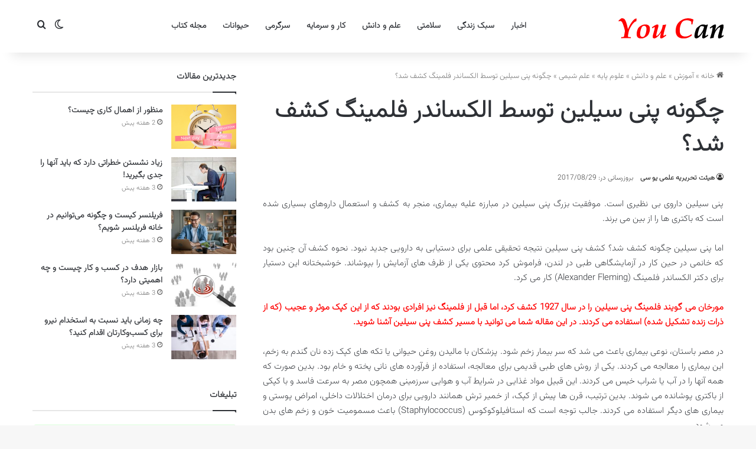

--- FILE ---
content_type: text/html; charset=UTF-8
request_url: https://youc.ir/how-was-penicillin-discovered-by-alexander-fleming/
body_size: 28535
content:
<!DOCTYPE html> <html dir="rtl" lang="fa-IR" data-skin="light"> <head> <meta charset="UTF-8"/> <link rel="profile" href="//gmpg.org/xfn/11"/> <meta http-equiv='x-dns-prefetch-control' content='on'> <link rel='dns-prefetch' href="//cdnjs.cloudflare.com/"/> <link rel='dns-prefetch' href="//ajax.googleapis.com/"/> <link rel='dns-prefetch' href="//fonts.googleapis.com/"/> <link rel='dns-prefetch' href="//fonts.gstatic.com/"/> <link rel='dns-prefetch' href="//s.gravatar.com/"/> <link rel='dns-prefetch' href="//www.google-analytics.com/"/> <meta name='robots' content='index, follow, max-image-preview:large, max-snippet:-1, max-video-preview:-1'/> <title>چگونه پنی سیلین توسط الکساندر فلمینگ کشف شد؟ - You Can</title> <meta name="description" content="فلمینگ برای جدا کردن باکتری های مختلف از هم که کار غیر معمولی بود، از پنی سیلین استفاده می کرد. او مایع هایی را با قدرت های متفاوت بکار می برد و بدین وسیله"/> <link rel="canonical" href="https://youc.ir/how-was-penicillin-discovered-by-alexander-fleming/"/> <meta property="og:locale" content="fa_IR"/> <meta property="og:type" content="article"/> <meta property="og:title" content="چگونه پنی سیلین توسط الکساندر فلمینگ کشف شد؟ - You Can"/> <meta property="og:description" content="فلمینگ برای جدا کردن باکتری های مختلف از هم که کار غیر معمولی بود، از پنی سیلین استفاده می کرد. او مایع هایی را با قدرت های متفاوت بکار می برد و بدین وسیله"/> <meta property="og:url" content="https://youc.ir/how-was-penicillin-discovered-by-alexander-fleming/"/> <meta property="og:site_name" content="You Can"/> <meta property="article:publisher" content="https://www.facebook.com/youc.ir/"/> <meta property="article:published_time" content="2017-07-16T09:25:16+00:00"/> <meta property="article:modified_time" content="2017-08-29T11:06:49+00:00"/> <meta property="og:image" content="https://youc.ir/wp-content/uploads/2017/07/how-was-penicillin-discovered-by-alexander-fleming.jpg"/> <meta property="og:image:width" content="2000"/> <meta property="og:image:height" content="1125"/> <meta property="og:image:type" content="image/jpeg"/> <meta name="author" content="هیئت تحریریه علمی یو سی"/> <meta name="twitter:card" content="summary_large_image"/> <meta name="twitter:creator" content="@youc_ir"/> <meta name="twitter:site" content="@youc_ir"/> <meta name="twitter:label1" content="نوشته‌شده بدست"/> <meta name="twitter:data1" content="هیئت تحریریه علمی یو سی"/> <script type="application/ld+json" class="yoast-schema-graph">{"@context":"https://schema.org","@graph":[{"@type":"Article","@id":"https://youc.ir/how-was-penicillin-discovered-by-alexander-fleming/#article","isPartOf":{"@id":"https://youc.ir/how-was-penicillin-discovered-by-alexander-fleming/"},"author":{"name":"هیئت تحریریه علمی یو سی","@id":"https://youc.ir/#/schema/person/cd9438264de14c54f0573081cd756c15"},"headline":"چگونه پنی سیلین توسط الکساندر فلمینگ کشف شد؟","datePublished":"2017-07-16T09:25:16+00:00","dateModified":"2017-08-29T11:06:49+00:00","mainEntityOfPage":{"@id":"https://youc.ir/how-was-penicillin-discovered-by-alexander-fleming/"},"wordCount":17,"commentCount":0,"publisher":{"@id":"https://youc.ir/#organization"},"image":{"@id":"https://youc.ir/how-was-penicillin-discovered-by-alexander-fleming/#primaryimage"},"thumbnailUrl":"https://youc.ir/wp-content/uploads/2017/07/how-was-penicillin-discovered-by-alexander-fleming.jpg","keywords":["آنزیم","استافیلوکوکوس","الکساندر فلمینگ","باکتری","پنی سیلین","جایزه نوبل","زخم","کپک","میکروب"],"articleSection":["علم شیمی"],"inLanguage":"fa-IR","potentialAction":[{"@type":"CommentAction","name":"Comment","target":["https://youc.ir/how-was-penicillin-discovered-by-alexander-fleming/#respond"]}]},{"@type":"WebPage","@id":"https://youc.ir/how-was-penicillin-discovered-by-alexander-fleming/","url":"https://youc.ir/how-was-penicillin-discovered-by-alexander-fleming/","name":"چگونه پنی سیلین توسط الکساندر فلمینگ کشف شد؟ - You Can","isPartOf":{"@id":"https://youc.ir/#website"},"primaryImageOfPage":{"@id":"https://youc.ir/how-was-penicillin-discovered-by-alexander-fleming/#primaryimage"},"image":{"@id":"https://youc.ir/how-was-penicillin-discovered-by-alexander-fleming/#primaryimage"},"thumbnailUrl":"https://youc.ir/wp-content/uploads/2017/07/how-was-penicillin-discovered-by-alexander-fleming.jpg","datePublished":"2017-07-16T09:25:16+00:00","dateModified":"2017-08-29T11:06:49+00:00","description":"فلمینگ برای جدا کردن باکتری های مختلف از هم که کار غیر معمولی بود، از پنی سیلین استفاده می کرد. او مایع هایی را با قدرت های متفاوت بکار می برد و بدین وسیله","breadcrumb":{"@id":"https://youc.ir/how-was-penicillin-discovered-by-alexander-fleming/#breadcrumb"},"inLanguage":"fa-IR","potentialAction":[{"@type":"ReadAction","target":["https://youc.ir/how-was-penicillin-discovered-by-alexander-fleming/"]}]},{"@type":"ImageObject","inLanguage":"fa-IR","@id":"https://youc.ir/how-was-penicillin-discovered-by-alexander-fleming/#primaryimage","url":"https://youc.ir/wp-content/uploads/2017/07/how-was-penicillin-discovered-by-alexander-fleming.jpg","contentUrl":"https://youc.ir/wp-content/uploads/2017/07/how-was-penicillin-discovered-by-alexander-fleming.jpg","width":2000,"height":1125,"caption":"چگونه پنی سیلین توسط الکساندر فلمینگ کشف شد؟"},{"@type":"BreadcrumbList","@id":"https://youc.ir/how-was-penicillin-discovered-by-alexander-fleming/#breadcrumb","itemListElement":[{"@type":"ListItem","position":1,"name":"خانه","item":"https://youc.ir/"},{"@type":"ListItem","position":2,"name":"چگونه پنی سیلین توسط الکساندر فلمینگ کشف شد؟"}]},{"@type":"WebSite","@id":"https://youc.ir/#website","url":"https://youc.ir/","name":"You Can","description":"پورتال یو سی (شما می توانید)","publisher":{"@id":"https://youc.ir/#organization"},"alternateName":"یو سی","potentialAction":[{"@type":"SearchAction","target":{"@type":"EntryPoint","urlTemplate":"https://youc.ir/?s={search_term_string}"},"query-input":{"@type":"PropertyValueSpecification","valueRequired":true,"valueName":"search_term_string"}}],"inLanguage":"fa-IR"},{"@type":"Organization","@id":"https://youc.ir/#organization","name":"پورتال یو سی (شما می توانید) | You Can","url":"https://youc.ir/","logo":{"@type":"ImageObject","inLanguage":"fa-IR","@id":"https://youc.ir/#/schema/logo/image/","url":"https://youc.ir/wp-content/uploads/2016/04/logo-UC-620.png","contentUrl":"https://youc.ir/wp-content/uploads/2016/04/logo-UC-620.png","width":620,"height":330,"caption":"پورتال یو سی (شما می توانید) | You Can"},"image":{"@id":"https://youc.ir/#/schema/logo/image/"},"sameAs":["https://www.facebook.com/youc.ir/","https://x.com/youc_ir","https://instagram.com/youc.ir"]},{"@type":"Person","@id":"https://youc.ir/#/schema/person/cd9438264de14c54f0573081cd756c15","name":"هیئت تحریریه علمی یو سی","url":"https://youc.ir/author/hamidreza/"}]}</script> <script type="text/javascript">
			try {
				if( 'undefined' != typeof localStorage ){
					var tieSkin = localStorage.getItem('tie-skin');
				}

				
				var html = document.getElementsByTagName('html')[0].classList,
						htmlSkin = 'light';

				if( html.contains('dark-skin') ){
					htmlSkin = 'dark';
				}

				if( tieSkin != null && tieSkin != htmlSkin ){
					html.add('tie-skin-inverted');
					var tieSkinInverted = true;
				}

				if( tieSkin == 'dark' ){
					html.add('dark-skin');
				}
				else if( tieSkin == 'light' ){
					html.remove( 'dark-skin' );
				}
				
			} catch(e) { console.log( e ) }

		</script> <style type="text/css"> :root{ --tie-preset-gradient-1: linear-gradient(135deg, rgba(6, 147, 227, 1) 0%, rgb(155, 81, 224) 100%); --tie-preset-gradient-2: linear-gradient(135deg, rgb(122, 220, 180) 0%, rgb(0, 208, 130) 100%); --tie-preset-gradient-3: linear-gradient(135deg, rgba(252, 185, 0, 1) 0%, rgba(255, 105, 0, 1) 100%); --tie-preset-gradient-4: linear-gradient(135deg, rgba(255, 105, 0, 1) 0%, rgb(207, 46, 46) 100%); --tie-preset-gradient-5: linear-gradient(135deg, rgb(238, 238, 238) 0%, rgb(169, 184, 195) 100%); --tie-preset-gradient-6: linear-gradient(135deg, rgb(74, 234, 220) 0%, rgb(151, 120, 209) 20%, rgb(207, 42, 186) 40%, rgb(238, 44, 130) 60%, rgb(251, 105, 98) 80%, rgb(254, 248, 76) 100%); --tie-preset-gradient-7: linear-gradient(135deg, rgb(255, 206, 236) 0%, rgb(152, 150, 240) 100%); --tie-preset-gradient-8: linear-gradient(135deg, rgb(254, 205, 165) 0%, rgb(254, 45, 45) 50%, rgb(107, 0, 62) 100%); --tie-preset-gradient-9: linear-gradient(135deg, rgb(255, 203, 112) 0%, rgb(199, 81, 192) 50%, rgb(65, 88, 208) 100%); --tie-preset-gradient-10: linear-gradient(135deg, rgb(255, 245, 203) 0%, rgb(182, 227, 212) 50%, rgb(51, 167, 181) 100%); --tie-preset-gradient-11: linear-gradient(135deg, rgb(202, 248, 128) 0%, rgb(113, 206, 126) 100%); --tie-preset-gradient-12: linear-gradient(135deg, rgb(2, 3, 129) 0%, rgb(40, 116, 252) 100%); --tie-preset-gradient-13: linear-gradient(135deg, #4D34FA, #ad34fa); --tie-preset-gradient-14: linear-gradient(135deg, #0057FF, #31B5FF); --tie-preset-gradient-15: linear-gradient(135deg, #FF007A, #FF81BD); --tie-preset-gradient-16: linear-gradient(135deg, #14111E, #4B4462); --tie-preset-gradient-17: linear-gradient(135deg, #F32758, #FFC581); --main-nav-background: #FFFFFF; --main-nav-secondry-background: rgba(0,0,0,0.03); --main-nav-primary-color: #0088ff; --main-nav-contrast-primary-color: #FFFFFF; --main-nav-text-color: #2c2f34; --main-nav-secondry-text-color: rgba(0,0,0,0.5); --main-nav-main-border-color: rgba(0,0,0,0.1); --main-nav-secondry-border-color: rgba(0,0,0,0.08); --tie-buttons-radius: 8px; } </style> <meta name="viewport" content="width=device-width, initial-scale=1.0"/><style id='wp-img-auto-sizes-contain-inline-css' type='text/css'> img:is([sizes=auto i],[sizes^="auto," i]){contain-intrinsic-size:3000px 1500px} /*# sourceURL=wp-img-auto-sizes-contain-inline-css */ </style> <link rel='stylesheet' id='tie-css-base-css' href="/wp-content/themes/jannah/assets/css/base.min.css" type='text/css' media='all'/> <link rel='stylesheet' id='tie-css-styles-css' href="/wp-content/themes/jannah/assets/css/style.min.css" type='text/css' media='all'/> <link rel='stylesheet' id='tie-css-widgets-css' href="/wp-content/themes/jannah/assets/css/widgets.min.css" type='text/css' media='all'/> <link rel='stylesheet' id='tie-css-helpers-css' href="/wp-content/themes/jannah/assets/css/helpers.min.css" type='text/css' media='all'/> <link rel='stylesheet' id='tie-css-single-css' href="/wp-content/themes/jannah/assets/css/single.min.css" type='text/css' media='all'/> <link rel='stylesheet' id='tie-css-print-css' href="/wp-content/themes/jannah/assets/css/print.css" type='text/css' media='print'/> <style id='tie-css-print-inline-css' type='text/css'> @font-face {font-family: 'Vazirmatn';font-display: swap;src: url('https://youc.ir/wp-content/themes/youcir/fonts/Vazirmatn/Vazirmatn-ExtraLight.woff2') format('woff2');}body{font-family: 'Vazirmatn';}.logo-text,h1,h2,h3,h4,h5,h6,.the-subtitle{font-family: 'Vazirmatn';}#main-nav .main-menu > ul > li > a{font-family: 'Vazirmatn';}blockquote p{font-family: 'Vazirmatn';}html #tie-wrapper .mag-box.big-post-left-box li:not(:first-child) .post-title,html #tie-wrapper .mag-box.big-post-top-box li:not(:first-child) .post-title,html #tie-wrapper .mag-box.half-box li:not(:first-child) .post-title,html #tie-wrapper .mag-box.big-thumb-left-box li:not(:first-child) .post-title,html #tie-wrapper .mag-box.scrolling-box .slide .post-title,html #tie-wrapper .mag-box.miscellaneous-box li:not(:first-child) .post-title{font-weight: 500;}html #header-notification-bar{background: var( --tie-preset-gradient-13 );}html #header-notification-bar{--tie-buttons-color: #FFFFFF;--tie-buttons-border-color: #FFFFFF;--tie-buttons-hover-color: #e1e1e1;--tie-buttons-hover-text: #000000;}html #header-notification-bar{--tie-buttons-text: #000000;}html #respond .comment-form-email{width: 100% !important;float: none !important;} /*# sourceURL=tie-css-print-inline-css */ </style> <script type="text/javascript" src="https://youc.ir/wp-includes/js/jquery/jquery.min.js" id="jquery-core-js"></script> <link rel="stylesheet" href="/wp-content/themes/jannah/rtl.css" type="text/css" media="screen"/><link rel='shortlink' href="/?p=16986"/> <meta http-equiv="X-UA-Compatible" content="IE=edge"> <link rel="icon" href="/wp-content/uploads/2015/09/cropped-favicon_UC-32x32.png" sizes="32x32"/> <link rel="icon" href="/wp-content/uploads/2015/09/cropped-favicon_UC-192x192.png" sizes="192x192"/> <link rel="apple-touch-icon" href="/wp-content/uploads/2015/09/cropped-favicon_UC-180x180.png"/> <meta name="msapplication-TileImage" content="https://youc.ir/wp-content/uploads/2015/09/cropped-favicon_UC-270x270.png"/> <style id='global-styles-inline-css' type='text/css'> :root{--wp--preset--aspect-ratio--square: 1;--wp--preset--aspect-ratio--4-3: 4/3;--wp--preset--aspect-ratio--3-4: 3/4;--wp--preset--aspect-ratio--3-2: 3/2;--wp--preset--aspect-ratio--2-3: 2/3;--wp--preset--aspect-ratio--16-9: 16/9;--wp--preset--aspect-ratio--9-16: 9/16;--wp--preset--color--black: #000000;--wp--preset--color--cyan-bluish-gray: #abb8c3;--wp--preset--color--white: #ffffff;--wp--preset--color--pale-pink: #f78da7;--wp--preset--color--vivid-red: #cf2e2e;--wp--preset--color--luminous-vivid-orange: #ff6900;--wp--preset--color--luminous-vivid-amber: #fcb900;--wp--preset--color--light-green-cyan: #7bdcb5;--wp--preset--color--vivid-green-cyan: #00d084;--wp--preset--color--pale-cyan-blue: #8ed1fc;--wp--preset--color--vivid-cyan-blue: #0693e3;--wp--preset--color--vivid-purple: #9b51e0;--wp--preset--color--global-color: #0088ff;--wp--preset--gradient--vivid-cyan-blue-to-vivid-purple: linear-gradient(135deg,rgb(6,147,227) 0%,rgb(155,81,224) 100%);--wp--preset--gradient--light-green-cyan-to-vivid-green-cyan: linear-gradient(135deg,rgb(122,220,180) 0%,rgb(0,208,130) 100%);--wp--preset--gradient--luminous-vivid-amber-to-luminous-vivid-orange: linear-gradient(135deg,rgb(252,185,0) 0%,rgb(255,105,0) 100%);--wp--preset--gradient--luminous-vivid-orange-to-vivid-red: linear-gradient(135deg,rgb(255,105,0) 0%,rgb(207,46,46) 100%);--wp--preset--gradient--very-light-gray-to-cyan-bluish-gray: linear-gradient(135deg,rgb(238,238,238) 0%,rgb(169,184,195) 100%);--wp--preset--gradient--cool-to-warm-spectrum: linear-gradient(135deg,rgb(74,234,220) 0%,rgb(151,120,209) 20%,rgb(207,42,186) 40%,rgb(238,44,130) 60%,rgb(251,105,98) 80%,rgb(254,248,76) 100%);--wp--preset--gradient--blush-light-purple: linear-gradient(135deg,rgb(255,206,236) 0%,rgb(152,150,240) 100%);--wp--preset--gradient--blush-bordeaux: linear-gradient(135deg,rgb(254,205,165) 0%,rgb(254,45,45) 50%,rgb(107,0,62) 100%);--wp--preset--gradient--luminous-dusk: linear-gradient(135deg,rgb(255,203,112) 0%,rgb(199,81,192) 50%,rgb(65,88,208) 100%);--wp--preset--gradient--pale-ocean: linear-gradient(135deg,rgb(255,245,203) 0%,rgb(182,227,212) 50%,rgb(51,167,181) 100%);--wp--preset--gradient--electric-grass: linear-gradient(135deg,rgb(202,248,128) 0%,rgb(113,206,126) 100%);--wp--preset--gradient--midnight: linear-gradient(135deg,rgb(2,3,129) 0%,rgb(40,116,252) 100%);--wp--preset--font-size--small: 13px;--wp--preset--font-size--medium: 20px;--wp--preset--font-size--large: 36px;--wp--preset--font-size--x-large: 42px;--wp--preset--spacing--20: 0.44rem;--wp--preset--spacing--30: 0.67rem;--wp--preset--spacing--40: 1rem;--wp--preset--spacing--50: 1.5rem;--wp--preset--spacing--60: 2.25rem;--wp--preset--spacing--70: 3.38rem;--wp--preset--spacing--80: 5.06rem;--wp--preset--shadow--natural: 6px 6px 9px rgba(0, 0, 0, 0.2);--wp--preset--shadow--deep: 12px 12px 50px rgba(0, 0, 0, 0.4);--wp--preset--shadow--sharp: 6px 6px 0px rgba(0, 0, 0, 0.2);--wp--preset--shadow--outlined: 6px 6px 0px -3px rgb(255, 255, 255), 6px 6px rgb(0, 0, 0);--wp--preset--shadow--crisp: 6px 6px 0px rgb(0, 0, 0);}:where(.is-layout-flex){gap: 0.5em;}:where(.is-layout-grid){gap: 0.5em;}body .is-layout-flex{display: flex;}.is-layout-flex{flex-wrap: wrap;align-items: center;}.is-layout-flex > :is(*, div){margin: 0;}body .is-layout-grid{display: grid;}.is-layout-grid > :is(*, div){margin: 0;}:where(.wp-block-columns.is-layout-flex){gap: 2em;}:where(.wp-block-columns.is-layout-grid){gap: 2em;}:where(.wp-block-post-template.is-layout-flex){gap: 1.25em;}:where(.wp-block-post-template.is-layout-grid){gap: 1.25em;}.has-black-color{color: var(--wp--preset--color--black) !important;}.has-cyan-bluish-gray-color{color: var(--wp--preset--color--cyan-bluish-gray) !important;}.has-white-color{color: var(--wp--preset--color--white) !important;}.has-pale-pink-color{color: var(--wp--preset--color--pale-pink) !important;}.has-vivid-red-color{color: var(--wp--preset--color--vivid-red) !important;}.has-luminous-vivid-orange-color{color: var(--wp--preset--color--luminous-vivid-orange) !important;}.has-luminous-vivid-amber-color{color: var(--wp--preset--color--luminous-vivid-amber) !important;}.has-light-green-cyan-color{color: var(--wp--preset--color--light-green-cyan) !important;}.has-vivid-green-cyan-color{color: var(--wp--preset--color--vivid-green-cyan) !important;}.has-pale-cyan-blue-color{color: var(--wp--preset--color--pale-cyan-blue) !important;}.has-vivid-cyan-blue-color{color: var(--wp--preset--color--vivid-cyan-blue) !important;}.has-vivid-purple-color{color: var(--wp--preset--color--vivid-purple) !important;}.has-black-background-color{background-color: var(--wp--preset--color--black) !important;}.has-cyan-bluish-gray-background-color{background-color: var(--wp--preset--color--cyan-bluish-gray) !important;}.has-white-background-color{background-color: var(--wp--preset--color--white) !important;}.has-pale-pink-background-color{background-color: var(--wp--preset--color--pale-pink) !important;}.has-vivid-red-background-color{background-color: var(--wp--preset--color--vivid-red) !important;}.has-luminous-vivid-orange-background-color{background-color: var(--wp--preset--color--luminous-vivid-orange) !important;}.has-luminous-vivid-amber-background-color{background-color: var(--wp--preset--color--luminous-vivid-amber) !important;}.has-light-green-cyan-background-color{background-color: var(--wp--preset--color--light-green-cyan) !important;}.has-vivid-green-cyan-background-color{background-color: var(--wp--preset--color--vivid-green-cyan) !important;}.has-pale-cyan-blue-background-color{background-color: var(--wp--preset--color--pale-cyan-blue) !important;}.has-vivid-cyan-blue-background-color{background-color: var(--wp--preset--color--vivid-cyan-blue) !important;}.has-vivid-purple-background-color{background-color: var(--wp--preset--color--vivid-purple) !important;}.has-black-border-color{border-color: var(--wp--preset--color--black) !important;}.has-cyan-bluish-gray-border-color{border-color: var(--wp--preset--color--cyan-bluish-gray) !important;}.has-white-border-color{border-color: var(--wp--preset--color--white) !important;}.has-pale-pink-border-color{border-color: var(--wp--preset--color--pale-pink) !important;}.has-vivid-red-border-color{border-color: var(--wp--preset--color--vivid-red) !important;}.has-luminous-vivid-orange-border-color{border-color: var(--wp--preset--color--luminous-vivid-orange) !important;}.has-luminous-vivid-amber-border-color{border-color: var(--wp--preset--color--luminous-vivid-amber) !important;}.has-light-green-cyan-border-color{border-color: var(--wp--preset--color--light-green-cyan) !important;}.has-vivid-green-cyan-border-color{border-color: var(--wp--preset--color--vivid-green-cyan) !important;}.has-pale-cyan-blue-border-color{border-color: var(--wp--preset--color--pale-cyan-blue) !important;}.has-vivid-cyan-blue-border-color{border-color: var(--wp--preset--color--vivid-cyan-blue) !important;}.has-vivid-purple-border-color{border-color: var(--wp--preset--color--vivid-purple) !important;}.has-vivid-cyan-blue-to-vivid-purple-gradient-background{background: var(--wp--preset--gradient--vivid-cyan-blue-to-vivid-purple) !important;}.has-light-green-cyan-to-vivid-green-cyan-gradient-background{background: var(--wp--preset--gradient--light-green-cyan-to-vivid-green-cyan) !important;}.has-luminous-vivid-amber-to-luminous-vivid-orange-gradient-background{background: var(--wp--preset--gradient--luminous-vivid-amber-to-luminous-vivid-orange) !important;}.has-luminous-vivid-orange-to-vivid-red-gradient-background{background: var(--wp--preset--gradient--luminous-vivid-orange-to-vivid-red) !important;}.has-very-light-gray-to-cyan-bluish-gray-gradient-background{background: var(--wp--preset--gradient--very-light-gray-to-cyan-bluish-gray) !important;}.has-cool-to-warm-spectrum-gradient-background{background: var(--wp--preset--gradient--cool-to-warm-spectrum) !important;}.has-blush-light-purple-gradient-background{background: var(--wp--preset--gradient--blush-light-purple) !important;}.has-blush-bordeaux-gradient-background{background: var(--wp--preset--gradient--blush-bordeaux) !important;}.has-luminous-dusk-gradient-background{background: var(--wp--preset--gradient--luminous-dusk) !important;}.has-pale-ocean-gradient-background{background: var(--wp--preset--gradient--pale-ocean) !important;}.has-electric-grass-gradient-background{background: var(--wp--preset--gradient--electric-grass) !important;}.has-midnight-gradient-background{background: var(--wp--preset--gradient--midnight) !important;}.has-small-font-size{font-size: var(--wp--preset--font-size--small) !important;}.has-medium-font-size{font-size: var(--wp--preset--font-size--medium) !important;}.has-large-font-size{font-size: var(--wp--preset--font-size--large) !important;}.has-x-large-font-size{font-size: var(--wp--preset--font-size--x-large) !important;} /*# sourceURL=global-styles-inline-css */ </style> </head> <body id="tie-body" class="rtl wp-singular post-template-default single single-post postid-16986 single-format-standard wp-theme-jannah tie-no-js wrapper-has-shadow block-head-1 magazine2 is-lazyload is-thumb-overlay-disabled is-desktop is-header-layout-4 sidebar-left has-sidebar post-layout-1 narrow-title-narrow-media has-mobile-share hide_breaking_news hide_share_post_bottom hide_related"> <div class="background-overlay"> <div id="tie-container" class="site tie-container"> <div id="tie-wrapper"> <header id="theme-header" class="theme-header header-layout-4 header-layout-1 main-nav-light main-nav-default-light main-nav-below no-stream-item has-shadow has-normal-width-logo mobile-header-default"> <div class="main-nav-wrapper"> <nav id="main-nav" class="main-nav header-nav menu-style-default menu-style-solid-bg" style="line-height:89px" aria-label="منوی اصلی"> <div class="container"> <div class="main-menu-wrapper"> <div id="mobile-header-components-area_1" class="mobile-header-components"><ul class="components"><li class="mobile-component_menu custom-menu-link"><a href="#" id="mobile-menu-icon"><span class="tie-mobile-menu-icon nav-icon is-layout-1"></span><span class="screen-reader-text">منو</span></a></li> <li class="mobile-component_search custom-menu-link"> <a href="#" class="tie-search-trigger-mobile"> <span class="tie-icon-search tie-search-icon" aria-hidden="true"></span> <span class="screen-reader-text">جستجو...</span> </a> </li> <li class="mobile-component_skin custom-menu-link"> <a href="#" class="change-skin" title="تغییر پوسته"> <span class="tie-icon-moon change-skin-icon" aria-hidden="true"></span> <span class="screen-reader-text">تغییر پوسته</span> </a> </li></ul></div> <div class="header-layout-1-logo" style="width:300px"> <div id="logo" class="image-logo"> <a title="You Can" href="/"> <picture class="tie-logo-default tie-logo-picture"> <source class="tie-logo-source-default tie-logo-source" srcset="https://youc.ir/wp-content/themes/youcir/assets/images/logo.png"> <img class="tie-logo-img-default tie-logo-img" src="/wp-content/themes/youcir/assets/images/logo.png" alt="You Can" width="300" height="49" style="max-height:49px !important; width: auto;"/> </picture> </a> </div> </div> <div id="menu-components-wrap"> <div id="sticky-logo" class="image-logo"> <a title="You Can" href="/"> <picture class="tie-logo-default tie-logo-picture"> <source class="tie-logo-source-default tie-logo-source" srcset="https://youc.ir/wp-content/themes/youcir/assets/images/logo.png"> <img class="tie-logo-img-default tie-logo-img" src="/wp-content/themes/youcir/assets/images/logo.png" alt="You Can" style="max-height:49px; width: auto;"/> </picture> </a> </div> <div class="flex-placeholder"></div> <div class="main-menu main-menu-wrap"> <div id="main-nav-menu" class="main-menu header-menu"><ul id="menu-%d9%87%d8%af%d8%b1-1" class="menu"><li id="menu-item-39537" class="menu-item menu-item-type-taxonomy menu-item-object-category menu-item-39537"><a href="/category/news/">اخبار</a></li> <li id="menu-item-39538" class="menu-item menu-item-type-taxonomy menu-item-object-category menu-item-39538"><a href="/category/education/lifestyle/">سبک زندگی</a></li> <li id="menu-item-39539" class="menu-item menu-item-type-taxonomy menu-item-object-category menu-item-39539"><a href="/category/education/health/">سلامتی</a></li> <li id="menu-item-39540" class="menu-item menu-item-type-taxonomy menu-item-object-category current-post-ancestor menu-item-39540"><a href="/category/education/science/">علم و دانش</a></li> <li id="menu-item-39541" class="menu-item menu-item-type-taxonomy menu-item-object-category menu-item-39541"><a href="/category/education/financial/">کار و سرمایه</a></li> <li id="menu-item-39542" class="menu-item menu-item-type-taxonomy menu-item-object-category menu-item-39542"><a href="/category/entertainment/">سرگرمی</a></li> <li id="menu-item-39543" class="menu-item menu-item-type-taxonomy menu-item-object-category menu-item-39543"><a href="/category/animals/">حیوانات</a></li> <li id="menu-item-39544" class="menu-item menu-item-type-taxonomy menu-item-object-category menu-item-39544"><a href="/category/book-review/">مجله کتاب</a></li> </ul></div> </div> <ul class="components"> <li class="skin-icon menu-item custom-menu-link"> <a href="#" class="change-skin" title="تغییر پوسته"> <span class="tie-icon-moon change-skin-icon" aria-hidden="true"></span> <span class="screen-reader-text">تغییر پوسته</span> </a> </li> <li class="search-compact-icon menu-item custom-menu-link"> <a href="#" class="tie-search-trigger"> <span class="tie-icon-search tie-search-icon" aria-hidden="true"></span> <span class="screen-reader-text">جستجو...</span> </a> </li> </ul> </div> </div> </div> </nav> </div> </header> <script type="text/javascript">
			try{if("undefined"!=typeof localStorage){var header,mnIsDark=!1,tnIsDark=!1;(header=document.getElementById("theme-header"))&&((header=header.classList).contains("main-nav-default-dark")&&(mnIsDark=!0),header.contains("top-nav-default-dark")&&(tnIsDark=!0),"dark"==tieSkin?(header.add("main-nav-dark","top-nav-dark"),header.remove("main-nav-light","top-nav-light")):"light"==tieSkin&&(mnIsDark||(header.remove("main-nav-dark"),header.add("main-nav-light")),tnIsDark||(header.remove("top-nav-dark"),header.add("top-nav-light"))))}}catch(a){console.log(a)}
		</script> <div id="content" class="site-content container"><div id="main-content-row" class="tie-row main-content-row"> <div class="main-content tie-col-md-8 tie-col-xs-12" role="main"> <article id="the-post" class="container-wrapper post-content tie-standard"> <header class="entry-header-outer"> <nav id="breadcrumb"><a href="/"><span class="tie-icon-home" aria-hidden="true"></span> خانه</a><em class="delimiter">»</em><a href="/category/education/">آموزش</a><em class="delimiter">»</em><a href="/category/education/science/">علم و دانش</a><em class="delimiter">»</em><a href="/category/education/science/fundamental-science/">علوم پایه</a><em class="delimiter">»</em><a href="/category/education/science/fundamental-science/chemical-sciences/">علم شیمی</a><em class="delimiter">»</em><span class="current">چگونه پنی سیلین توسط الکساندر فلمینگ کشف شد؟</span></nav><script type="application/ld+json">{"@context":"http:\/\/schema.org","@type":"BreadcrumbList","@id":"#Breadcrumb","itemListElement":[{"@type":"ListItem","position":1,"item":{"name":"\u062e\u0627\u0646\u0647","@id":"https:\/\/youc.ir\/"}},{"@type":"ListItem","position":2,"item":{"name":"\u0622\u0645\u0648\u0632\u0634","@id":"https:\/\/youc.ir\/category\/education\/"}},{"@type":"ListItem","position":3,"item":{"name":"\u0639\u0644\u0645 \u0648 \u062f\u0627\u0646\u0634","@id":"https:\/\/youc.ir\/category\/education\/science\/"}},{"@type":"ListItem","position":4,"item":{"name":"\u0639\u0644\u0648\u0645 \u067e\u0627\u06cc\u0647","@id":"https:\/\/youc.ir\/category\/education\/science\/fundamental-science\/"}},{"@type":"ListItem","position":5,"item":{"name":"\u0639\u0644\u0645 \u0634\u06cc\u0645\u06cc","@id":"https:\/\/youc.ir\/category\/education\/science\/fundamental-science\/chemical-sciences\/"}}]}</script> <div class="entry-header"> <h1 class="post-title entry-title"> چگونه پنی سیلین توسط الکساندر فلمینگ کشف شد؟ </h1> <div class="single-post-meta post-meta clearfix"><span class="author-meta single-author no-avatars"><span class="meta-item meta-author-wrapper meta-author-1"><span class="meta-author"><a href="/author/hamidreza/" class="author-name tie-icon" title="هیئت تحریریه علمی یو سی">هیئت تحریریه علمی یو سی</a></span></span></span><span class="meta-item last-updated">بروزرسانی در: 2017/08/29</span></div> </div> </header> <div class="entry-content entry clearfix"> <p style="text-align: justify;">پنی سیلین داروی بی نظیری است. موفقیت بزرگ پنی سیلین در مبارزه علیه بیماری، منجر به کشف و استعمال داروهای بسیاری شده است که باکتری ها را از بین می برند.</p> <p style="text-align: justify;">اما پنی سیلین چگونه کشف شد؟ کشف پنی سیلین نتیجه تحقیقی علمی برای دستیابی به دارویی جدید نبود. نحوه کشف آن چنین بود که خانمی در حین کار در آزمایشگاهی طبی در لندن، فراموش کرد محتوی یکی از ظرف های آزمایش را بپوشاند. خوشبختانه این دستیار برای دکتر الکساندر فلمینگ (Alexander Fleming) کار می کرد.</p> <p style="text-align: justify;"><span style="color: #ff0000;"><strong>مورخان می گویند فلمینگ پنی سیلین را در سال 1927 کشف کرد، اما قبل از فلمینگ نیز افرادی بودند که از این کپک موثر و عجیب (که از ذرات زنده تشکیل شده) استفاده می کردند. در این مقاله شما می توانید با مسیر کشف پنی سیلین آشنا شوید.</strong></span></p> <p><span id="more-16986"></span></p> <p style="text-align: justify;">در مصر باستان، نوعی بیماری باعث می شد که سر بیمار زخم شود. پزشکان با مالیدن روغن حیوانی یا تکه های کپک زده نان گندم به زخم، این بیماری را معالجه می کردند. یکی از روش های طبی قدیمی برای معالجه، استفاده از فرآورده های نانی پخته و خام بود. بدین صورت که همه آنها را در آب یا شراب خیس می کردند. این قبیل مواد غذایی در شرایط آب و هوایی سرزمینی همچون مصر به سرعت فاسد و با کپکی از باکتری پوشانده می شوند. بدین ترتیب، قرن ها پیش از کپک، از خمیر ترش همانند دارویی برای درمان اختلالات داخلی، امراض پوستی و بیماری های دیگر استفاده می کردند. جالب توجه است که استافیلوکوکوس (Staphylococcus) باعث مسمومیت خون و زخم های بدن می شود.</p> <p style="text-align: justify;"><span style="color: #008000;"><strong>نکته:</strong> استافیلوکوکوس گروهی از باکتری ها هستند که تعداد بی شماری از آنها روی پوست و جاهای نرم بدن در کنار هم به صورت دانه های خوشه انگور قرار می گیرند و گاه باعث عفونت چرکی می شوند.</span></p> <p style="text-align: justify;">راه علاج قدیمی دیگر، گذاشتن مقدار زیادی گِل روی زخم یا عضو آسیب دیده بود. مصریان نوعی خاک را ذکر کرده اند که در درمان گزیدگی ها، دل درد و زخم انگشتان دست و پا بسیار موثر می دانستند. پزشکان مصر باستان چگونگی درست کردن این داروها را از کپک و خاک نوشتند، اما پزشکان بعد از آنها، بطورکلی آن روش را قبول نکردند. با وجود این، ملل بزرگ دیگر این روش های معالجه ساده ولی موثر را بکار می بردند. دانشمندان مهرهایی قدیمی در سرزمین روم پیدا کرده اند که از آنها برای نشانه گذاری روی داروهایی که از ماده ای شبیه به موم ساخته می شدند استفاده می کردند. از روی بعضی از آن مهرها، نام رومی کپک پیدا شد. دانشمندان واژه جدید پنی سیلین (Penicillin) را از روی آن کلمه قدیمی ساخته اند. اینطور تصور می شود که پزشکان رومی، بعضی از انواع کپک را برای معالجه بیماران شان بکار می بردند. اما، دانشمندان طب جدید در آغاز نمی پذیرفتند که آن کلمه رومی به معنی کپک باشد و پزشکان رومی، واقعاً از کپک برای معالجه بیماران شان استفاده کرده باشند.</p> <p style="text-align: justify;">بیش از یک قرن پیش، جوزف لیستر (Joseph Lister) در جستجوی ماده ای موثرتر برای از بین بردن میکروب ها بود. او برای پیدا کردن میکروب های بیماری زا، نوعی خوراک آبکی درست کرد و آن را در شش ظرف لیوانی کوچک ریخت. او بلافاصله روی بعضی از ظرف ها را پوشاند. روی تعدادی دیگر از ظرف ها را پس از مدتی پوشاند و بقیه ظرف ها را در تمام طول آزمایش بدون پوشش گذاشت. پس از چهار روز متوجه پوششی از باکتری شد که روی یکی از ظرف ها رشد کرده بود. اما او از این نتیجه خوشحال نبود زیرا انتظار داشت میکروب بیماری زا روی ظرف محتوی خوراک رشد کند. لیستر بعدها این میکروب ها را به محیط کشت پنی سیلین اضافه کرد.</p> <p style="text-align: justify;">در 28 نوامبر 1871، لیستر نوشت، باکتری هایی که روی مقدار کمی از پنی سیلین پرورش داده بود، سالم هستند اما باکتری هایی که به آنها مقدار بیشتری پنی سیلین اضافه کرده بود حرکت نمی کردند و به نظر می رسید، قدرت تولید مثل شان را از دست داده باشند. لیستر دیگر روی آن آزمایش عجیب کار نکرد، شاید دلیلش این بود که او مشغول کارهای دیگری بود و فکر می کرد آن آزمایش ها به زودی نتایج سودمندی را به بار می آورند. پس از گذشت 26 سال، دانشمند دیگری کار ناتمام لیستر را دنبال کرد.</p> <p style="text-align: justify;">در سال 1897، ارنست دوچسنی (Ernest Duchesne) به کار دکتر لویی پاستور بر باکتری ها علاقه مند شد. دکتر پاستور گفته بود که باکتری ها می توانند یکدیگر را از بین ببرند. دوچسنی آزمایش هایش را روی کپکی از پنی سیلین انجام داد که آن را روی خوراکی آبکی پرورش داده بود. او مقداری باکتری به توده ضخیمی از کپک اضافه کرد، و پس از چند ساعت متوجه شد که همه باکتری ها مرده اند. سپس دوچسنی جوان دو نوع از میکروب های بیماری زا را در خون تعدادی از حیوانات آزمایشگاهی تزریق کرد. به علاوه، او به نیمی از حیوانات آزمایشگاهی مقداری از آن خوراک آبکی (که باکتری ها را در آن پرورانده بود) داد. یک روز بعد همه حیواناتی که خوراک را نخورده بودند، مردند! این آزمایش تاثیر زیاد پنی سیلین را نشان داد. با وجود این، نیم قرن بعد مردم توانستند از پنی سیلین استفاده کنند. ارنست دوچسنی در سن 21 سالگی دکتر داروساز شد و به خدمت ارتش در آمد. هیچکس تصورش را هم نمی کرد که ادامه مطالعات دوچسنی تا چه حد می توانست مهم باشد، و خود دوچسنی هرگز آن را دنبال نکرد.</p> <p style="text-align: justify;">لیستر در سال 1912 از دنیا رفت، ولی در آن زمان مردی که بعدها کاشف پنی سیلین شد (فلمینگ) شروع به کاری کرد که منجر به کشف بزرگ او شد.</p> <p style="text-align: justify;">الکساندر فلمینگ در ششم اوت 1881 در مزرعه لوچفیلد در شهر ارشایر اسکاتلند به دنیا آمد. در سال 1902 در رشته داروسازی در دانشکده پزشکی سن مری شروع به تحصیل کرد. او دانشجوی بسیار باهوشی بود و پس از گذشت شش سال درسش را تمام کرد. به دلیل علاقه ای که به تحقیق در مورد باکتری ها داشت، مطالعه در زمینه باکتری ها و روش های مبارزه با آنها را آغاز کرد.</p> <p style="text-align: justify;">زمانی که <a href="/world-war-1/" target="_blank" rel="noopener"><span style="color: #0000ff;">جنگ جهانی اول</span></a> آغاز شد، او به عضویت انجمن پزشکی ارتش سلطنتی در آمد. در حین تحقیق بر مشکل معالجه بیماری های ناشی از زخم ها، متوجه نقش موثر گلبول های سفید در مبارزه علیه میکروب های بیماری زا شد. در سال 1922، آنزیمی را در اشک کشف کرد که توانایی کشتن باکتری ها داشت.</p> <p style="text-align: justify;"><span style="color: #008000;"><strong>نکته:</strong> آنزیم موجود در اشک، لیسوزیم نام دارد و مایعی ترش است که ذاتاً در تمام سلول های حیوانی وجود دارد و می تواند باکتری ها را از بین ببرد.</span></p> <p style="text-align: justify;">در سال 1928 به استادی دانشگاه سن مری (دانشکده ای که در آن تحصیل کرده بود) منصوب شد. فلمینگ به دلیل اینکه در زمان جنگ علاقه مند به یافتن دارویی بود که بدون آسیب رساندن به گوشت بدن باکتری را از بین ببرد، با کمک دستیاری به نام ریدلی (Ridley) درباره باکتری استافیلوکوکوس شروع به تحقیق کرد. فلمینگ ظرف ها را با گیاهان دریایی کوچکی (که اغلب در آزمایش ها استفاده می شوند) پُر کرد. سپس باکتری ها را داخل ظرف ها گذاشت. دستیارش موظف بود فوراً روی ظرف ها را بپوشاند تا کپک یا چیزهای دیگر وارد ظرف ها نشوند و آزمایش را خراب نکنند. ریدلی پس از پوشاندن ظرف ها، آنها را در جایی گرم قرار می داد تا دمای آنها به حد درجه حرارت طبیعی بدن انسان برسد. اما، برای لحظه ای فراموش کرد روی یکی از ظرف ها را بپوشاند. نزدیک آن ظرف پنجره ای باز قرار داشت.</p> <p style="text-align: justify;">صبح روز بعد، فلمینگ و ریدلی همه ظرف های آزمایش را بررسی کردند تا رشد باکتری ها را ببینند. روی تمام آن گیاهان روشن و براق دریایی، که در داخل ظرف ها بودند، لکه های کوچک رنگی وجود داشت. روز بعد، توده های استافیلوکوکوس آنقدر رشد کردند که تمام ظرف ها را کاملاً پوشاندند. با وجود این، در یک سوم سطح یکی از ظرف ها به جای توده استافیلوکوکوس، کپکی سبز مایل به خاکستری ایجاد شده بود.</p> <p style="text-align: justify;">دست کم قبلاً دو بار، دیگرانی تعمداً باکتری و پنی سیلین را بدون اینکه نتیجه مهمی حاصل شود با هم مخلوط کرده بودند. اما باد، پنجره ای باز و دستیاری بی دقت ظاهراً سبب شده بودند که کپک باکتری را از بین ببرد. آزمایش دکتر فلمینگ نتیجه ای غیر منتظره داشت.</p> <p style="text-align: justify;">او ابتدا از وجود کپک در ظرف های سرپوشیده عصبانی شد و فکر می کرد این قسمت از آزمایش خراب شده و باید دوباره شروع کند. اما قبل از اینکه ظرف را دور بیندازد، آن را نزدیک نور نگه داشت و چیزی توجه او را به خود جلب کرد که مانع شد آن توده را دور بریزد. ظاهراً کپک در حال خوردن باکتری های استافیلوکوکوس بودند.</p> <p style="text-align: justify;">فلمینگ پرورش کپک را به همان صورت قبلی، در ظرفی که خوراک آبکی داشت ادامه داد. طولی نکشید که دریافت مایع رقیق شده همچنان در از بین بردن باکتری ها موثر است. فلمینگ و ریدلی ثابت کردند که پنی سیلین نه تنها می تواند باکتری استافیلوکوکوس را از بین ببرد بلکه قادر است انواع دیگر باکتری ها را نیز نابود کنند.</p> <p style="text-align: justify;">فلمینگ از آزمایش پنی سیلین روی انسان تا اندازه ای می ترسید. او پنی سیلین را روی حیوانات و در چندین مورد روی زخم های بدن افراد امتحان کرد و موفق شد. با وجود این مایع پنی سیلین ضعیف بود و پزشکان کاملاً از آن راضی نبودند زیرا برای معالجه انسان مقدار زیادی از آن لازم بود.</p> <p style="text-align: justify;">فلمینگ برای جدا کردن باکتری های مختلف از هم که کار غیر معمولی بود، از پنی سیلین استفاده می کرد. او مایع هایی را با قدرت های متفاوت بکار می برد و بدین وسیله باکتری های مختلف را از یکدیگر تشخیص می داد. اما فلمینگ نمی دانست پنی سیلین تا چه حدی می تواند مهم باشد. یکی از دوستان او که دانشمند بود با خنده به او گفت که کپک های پنی سیلین اگرچه باعث خوشمزه شدن پنیر می شوند ولی از نظر دارویی کاملاً بی تاثیر هستند.</p> <p style="text-align: justify;">سرانجام در جریان <a href="/world-war-2/" target="_blank" rel="noopener"><span style="color: #0000ff;">جنگ جهانی دوم</span></a>، برای نجات جان سربازان زخمی، نیاز بسیاری به داروهای کشنده باکتری بود و آن درست زمانی بود که دانشمندان ارزش والای پنی سیلین را درک کردند. همانطور که ما امروزه ارزش آن را می دانیم.</p> <p style="text-align: justify;">فلمینگ می گفت که پنی سیلین داروی فوق العاده ای است و قادر به نجات جان هزاران تن است. تنها اشتباه او این بود که پنی سیلین نه تنها جان هزاران تن، بلکه جان میلیون ها تن را نجات داده است. پنی سیلین 89 بیماری مختلف را که مولد آنها باکتری است از بین می برد و روی 16 نوع بیماری دیگر نیز اثر دارد.</p> <p style="text-align: justify;">دانشمندان برای آنکه پنی سیلین در مبارزه علیه میکروب های بیماری زا موثر واقع شود، راه هایی را پیدا کرده اند که ماهیت شیمیایی آن را تغییر دهد. هدف علمی از این کار، دستیابی به داروهایی است که از آنها علیه دشمنان کوچکی استفاده شود که به بدن حمله می کنند. پنی سیلین و بسیاری از آنتی بیوتیک های دیگر را برای معالجه بیماری ها بکار می برند. پس از پنی سیلین تعداد بسیاری داروی باکتری کش دیگر کشف شده است.</p> <p style="text-align: justify;"><strong><span style="color: #0000ff;">دولت انگلستان از فلمینگ به دلیل کار روی پنی سیلین قدردانی کرد و او به دریافت جایزه پزشکی نوبل نائل آمد. فلمینگ یکبار زمانی که درباره جوزف لیستر سخن می گفت، اظهار داشت: «اگر سرنوشت او را همراهی می کرد، تاریخ پزشکی خیلی پیش از این تغییر یافته بود و اگر لیستر زنده می ماند می توانست آنچه را همیشه به دنبالش بود، ببیند&#8230;» لیستر در جستجوی ماده ای بود که بدون مسموم کردن بدن، میکروب ها را از بین ببرد.</span></strong></p> <p style="text-align: justify;">[toggle title=&#8221;برای مشاهده <strong>منابع </strong>اینجا کلیک کنید.&#8221; state=&#8221;close&#8221; ]</p> <p style="text-align: justify;">مقاله علمی و آموزشی «چگونه پنی سیلین توسط الکساندر فلمینگ کشف شد؟»، نتیجه ی تحقیق و پژوهش، گردآوری، ترجمه و نگارش هیئت تحریریه پورتال یو سی (شما می توانید) می باشد. در این راستا کتاب کشف های تصادفی در علم، نوشته ی دانیل استفان هالاسی و ترجمه محمدرضا قلیچ خانی از نشر روزنه، منتشر شده در خرداد 1379 با شابک <span dir="ltr">964-334-020-1</span> به عنوان منبع اصلی مورد استفاده قرار گرفته است.</p> <p style="text-align: justify;">[/toggle]</p> <div class="post-bottom-meta post-bottom-tags post-tags-modern"><div class="post-bottom-meta-title"><span class="tie-icon-tags" aria-hidden="true"></span> برچسب ها</div><span class="tagcloud"><a href="/tag/%d8%a2%d9%86%d8%b2%db%8c%d9%85/" rel="tag">آنزیم</a> <a href="/tag/%d8%a7%d8%b3%d8%aa%d8%a7%d9%81%db%8c%d9%84%d9%88%da%a9%d9%88%da%a9%d9%88%d8%b3/" rel="tag">استافیلوکوکوس</a> <a href="/tag/%d8%a7%d9%84%da%a9%d8%b3%d8%a7%d9%86%d8%af%d8%b1-%d9%81%d9%84%d9%85%db%8c%d9%86%da%af/" rel="tag">الکساندر فلمینگ</a> <a href="/tag/%d8%a8%d8%a7%da%a9%d8%aa%d8%b1%db%8c/" rel="tag">باکتری</a> <a href="/tag/%d9%be%d9%86%db%8c-%d8%b3%db%8c%d9%84%db%8c%d9%86/" rel="tag">پنی سیلین</a> <a href="/tag/%d8%ac%d8%a7%db%8c%d8%b2%d9%87-%d9%86%d9%88%d8%a8%d9%84/" rel="tag">جایزه نوبل</a> <a href="/tag/%d8%b2%d8%ae%d9%85/" rel="tag">زخم</a> <a href="/tag/%da%a9%d9%be%da%a9/" rel="tag">کپک</a> <a href="/tag/%d9%85%db%8c%da%a9%d8%b1%d9%88%d8%a8/" rel="tag">میکروب</a></span></div> </div> <div id="post-extra-info"> <div class="theiaStickySidebar"> <div class="single-post-meta post-meta clearfix"><span class="author-meta single-author no-avatars"><span class="meta-item meta-author-wrapper meta-author-1"><span class="meta-author"><a href="/author/hamidreza/" class="author-name tie-icon" title="هیئت تحریریه علمی یو سی">هیئت تحریریه علمی یو سی</a></span></span></span><span class="meta-item last-updated">بروزرسانی در: 2017/08/29</span></div> </div> </div> <div class="clearfix"></div> <script id="tie-schema-json" type="application/ld+json">{"@context":"http:\/\/schema.org","@type":"Article","dateCreated":"2017-07-16T13:55:16+04:30","datePublished":"2017-07-16T13:55:16+04:30","dateModified":"2017-08-29T15:36:49+04:30","headline":"\u0686\u06af\u0648\u0646\u0647 \u067e\u0646\u06cc \u0633\u06cc\u0644\u06cc\u0646 \u062a\u0648\u0633\u0637 \u0627\u0644\u06a9\u0633\u0627\u0646\u062f\u0631 \u0641\u0644\u0645\u06cc\u0646\u06af \u06a9\u0634\u0641 \u0634\u062f\u061f","name":"\u0686\u06af\u0648\u0646\u0647 \u067e\u0646\u06cc \u0633\u06cc\u0644\u06cc\u0646 \u062a\u0648\u0633\u0637 \u0627\u0644\u06a9\u0633\u0627\u0646\u062f\u0631 \u0641\u0644\u0645\u06cc\u0646\u06af \u06a9\u0634\u0641 \u0634\u062f\u061f","keywords":"\u0622\u0646\u0632\u06cc\u0645,\u0627\u0633\u062a\u0627\u0641\u06cc\u0644\u0648\u06a9\u0648\u06a9\u0648\u0633,\u0627\u0644\u06a9\u0633\u0627\u0646\u062f\u0631 \u0641\u0644\u0645\u06cc\u0646\u06af,\u0628\u0627\u06a9\u062a\u0631\u06cc,\u067e\u0646\u06cc \u0633\u06cc\u0644\u06cc\u0646,\u062c\u0627\u06cc\u0632\u0647 \u0646\u0648\u0628\u0644,\u0632\u062e\u0645,\u06a9\u067e\u06a9,\u0645\u06cc\u06a9\u0631\u0648\u0628","url":"https:\/\/youc.ir\/how-was-penicillin-discovered-by-alexander-fleming\/","description":"\u067e\u0646\u06cc \u0633\u06cc\u0644\u06cc\u0646 \u062f\u0627\u0631\u0648\u06cc \u0628\u06cc \u0646\u0638\u06cc\u0631\u06cc \u0627\u0633\u062a. \u0645\u0648\u0641\u0642\u06cc\u062a \u0628\u0632\u0631\u06af \u067e\u0646\u06cc \u0633\u06cc\u0644\u06cc\u0646 \u062f\u0631 \u0645\u0628\u0627\u0631\u0632\u0647 \u0639\u0644\u06cc\u0647 \u0628\u06cc\u0645\u0627\u0631\u06cc\u060c \u0645\u0646\u062c\u0631 \u0628\u0647 \u06a9\u0634\u0641 \u0648 \u0627\u0633\u062a\u0639\u0645\u0627\u0644 \u062f\u0627\u0631\u0648\u0647\u0627\u06cc \u0628\u0633\u06cc\u0627\u0631\u06cc \u0634\u062f\u0647 \u0627\u0633\u062a \u06a9\u0647 \u0628\u0627\u06a9\u062a\u0631\u06cc \u0647\u0627 \u0631\u0627 \u0627\u0632 \u0628\u06cc\u0646 \u0645\u06cc \u0628\u0631\u0646\u062f. \u0627\u0645\u0627 \u067e\u0646\u06cc \u0633\u06cc\u0644\u06cc\u0646 \u0686\u06af\u0648\u0646\u0647 \u06a9\u0634\u0641 \u0634\u062f\u061f \u06a9\u0634\u0641 \u067e\u0646\u06cc \u0633\u06cc\u0644\u06cc\u0646 \u0646\u062a\u06cc\u062c\u0647","copyrightYear":"2017","articleSection":"\u0639\u0644\u0645 \u0634\u06cc\u0645\u06cc","articleBody":"\u067e\u0646\u06cc \u0633\u06cc\u0644\u06cc\u0646 \u062f\u0627\u0631\u0648\u06cc \u0628\u06cc \u0646\u0638\u06cc\u0631\u06cc \u0627\u0633\u062a. \u0645\u0648\u0641\u0642\u06cc\u062a \u0628\u0632\u0631\u06af \u067e\u0646\u06cc \u0633\u06cc\u0644\u06cc\u0646 \u062f\u0631 \u0645\u0628\u0627\u0631\u0632\u0647 \u0639\u0644\u06cc\u0647 \u0628\u06cc\u0645\u0627\u0631\u06cc\u060c \u0645\u0646\u062c\u0631 \u0628\u0647 \u06a9\u0634\u0641 \u0648 \u0627\u0633\u062a\u0639\u0645\u0627\u0644 \u062f\u0627\u0631\u0648\u0647\u0627\u06cc \u0628\u0633\u06cc\u0627\u0631\u06cc \u0634\u062f\u0647 \u0627\u0633\u062a \u06a9\u0647 \u0628\u0627\u06a9\u062a\u0631\u06cc \u0647\u0627 \u0631\u0627 \u0627\u0632 \u0628\u06cc\u0646 \u0645\u06cc \u0628\u0631\u0646\u062f.\r\n\u0627\u0645\u0627 \u067e\u0646\u06cc \u0633\u06cc\u0644\u06cc\u0646 \u0686\u06af\u0648\u0646\u0647 \u06a9\u0634\u0641 \u0634\u062f\u061f \u06a9\u0634\u0641 \u067e\u0646\u06cc \u0633\u06cc\u0644\u06cc\u0646 \u0646\u062a\u06cc\u062c\u0647 \u062a\u062d\u0642\u06cc\u0642\u06cc \u0639\u0644\u0645\u06cc \u0628\u0631\u0627\u06cc \u062f\u0633\u062a\u06cc\u0627\u0628\u06cc \u0628\u0647 \u062f\u0627\u0631\u0648\u06cc\u06cc \u062c\u062f\u06cc\u062f \u0646\u0628\u0648\u062f. \u0646\u062d\u0648\u0647 \u06a9\u0634\u0641 \u0622\u0646 \u0686\u0646\u06cc\u0646 \u0628\u0648\u062f \u06a9\u0647 \u062e\u0627\u0646\u0645\u06cc \u062f\u0631 \u062d\u06cc\u0646 \u06a9\u0627\u0631 \u062f\u0631 \u0622\u0632\u0645\u0627\u06cc\u0634\u06af\u0627\u0647\u06cc \u0637\u0628\u06cc \u062f\u0631 \u0644\u0646\u062f\u0646\u060c \u0641\u0631\u0627\u0645\u0648\u0634 \u06a9\u0631\u062f \u0645\u062d\u062a\u0648\u06cc \u06cc\u06a9\u06cc \u0627\u0632 \u0638\u0631\u0641 \u0647\u0627\u06cc \u0622\u0632\u0645\u0627\u06cc\u0634 \u0631\u0627 \u0628\u067e\u0648\u0634\u0627\u0646\u062f. \u062e\u0648\u0634\u0628\u062e\u062a\u0627\u0646\u0647 \u0627\u06cc\u0646 \u062f\u0633\u062a\u06cc\u0627\u0631 \u0628\u0631\u0627\u06cc \u062f\u06a9\u062a\u0631 \u0627\u0644\u06a9\u0633\u0627\u0646\u062f\u0631 \u0641\u0644\u0645\u06cc\u0646\u06af (Alexander Fleming) \u06a9\u0627\u0631 \u0645\u06cc \u06a9\u0631\u062f.\r\n\u0645\u0648\u0631\u062e\u0627\u0646 \u0645\u06cc \u06af\u0648\u06cc\u0646\u062f \u0641\u0644\u0645\u06cc\u0646\u06af \u067e\u0646\u06cc \u0633\u06cc\u0644\u06cc\u0646 \u0631\u0627 \u062f\u0631 \u0633\u0627\u0644 1927 \u06a9\u0634\u0641 \u06a9\u0631\u062f\u060c \u0627\u0645\u0627 \u0642\u0628\u0644 \u0627\u0632 \u0641\u0644\u0645\u06cc\u0646\u06af \u0646\u06cc\u0632 \u0627\u0641\u0631\u0627\u062f\u06cc \u0628\u0648\u062f\u0646\u062f \u06a9\u0647 \u0627\u0632 \u0627\u06cc\u0646 \u06a9\u067e\u06a9 \u0645\u0648\u062b\u0631 \u0648 \u0639\u062c\u06cc\u0628 (\u06a9\u0647 \u0627\u0632 \u0630\u0631\u0627\u062a \u0632\u0646\u062f\u0647 \u062a\u0634\u06a9\u06cc\u0644 \u0634\u062f\u0647) \u0627\u0633\u062a\u0641\u0627\u062f\u0647 \u0645\u06cc \u06a9\u0631\u062f\u0646\u062f. \u062f\u0631 \u0627\u06cc\u0646 \u0645\u0642\u0627\u0644\u0647 \u0634\u0645\u0627 \u0645\u06cc \u062a\u0648\u0627\u0646\u06cc\u062f \u0628\u0627 \u0645\u0633\u06cc\u0631 \u06a9\u0634\u0641 \u067e\u0646\u06cc \u0633\u06cc\u0644\u06cc\u0646 \u0622\u0634\u0646\u0627 \u0634\u0648\u06cc\u062f.\r\n\r\n\u062f\u0631 \u0645\u0635\u0631 \u0628\u0627\u0633\u062a\u0627\u0646\u060c \u0646\u0648\u0639\u06cc \u0628\u06cc\u0645\u0627\u0631\u06cc \u0628\u0627\u0639\u062b \u0645\u06cc \u0634\u062f \u06a9\u0647 \u0633\u0631 \u0628\u06cc\u0645\u0627\u0631 \u0632\u062e\u0645 \u0634\u0648\u062f. \u067e\u0632\u0634\u06a9\u0627\u0646 \u0628\u0627 \u0645\u0627\u0644\u06cc\u062f\u0646 \u0631\u0648\u063a\u0646 \u062d\u06cc\u0648\u0627\u0646\u06cc \u06cc\u0627 \u062a\u06a9\u0647 \u0647\u0627\u06cc \u06a9\u067e\u06a9 \u0632\u062f\u0647 \u0646\u0627\u0646 \u06af\u0646\u062f\u0645 \u0628\u0647 \u0632\u062e\u0645\u060c \u0627\u06cc\u0646 \u0628\u06cc\u0645\u0627\u0631\u06cc \u0631\u0627 \u0645\u0639\u0627\u0644\u062c\u0647 \u0645\u06cc \u06a9\u0631\u062f\u0646\u062f. \u06cc\u06a9\u06cc \u0627\u0632 \u0631\u0648\u0634 \u0647\u0627\u06cc \u0637\u0628\u06cc \u0642\u062f\u06cc\u0645\u06cc \u0628\u0631\u0627\u06cc \u0645\u0639\u0627\u0644\u062c\u0647\u060c \u0627\u0633\u062a\u0641\u0627\u062f\u0647 \u0627\u0632 \u0641\u0631\u0622\u0648\u0631\u062f\u0647 \u0647\u0627\u06cc \u0646\u0627\u0646\u06cc \u067e\u062e\u062a\u0647 \u0648 \u062e\u0627\u0645 \u0628\u0648\u062f. \u0628\u062f\u06cc\u0646 \u0635\u0648\u0631\u062a \u06a9\u0647 \u0647\u0645\u0647 \u0622\u0646\u0647\u0627 \u0631\u0627 \u062f\u0631 \u0622\u0628 \u06cc\u0627 \u0634\u0631\u0627\u0628 \u062e\u06cc\u0633 \u0645\u06cc \u06a9\u0631\u062f\u0646\u062f. \u0627\u06cc\u0646 \u0642\u0628\u06cc\u0644 \u0645\u0648\u0627\u062f \u063a\u0630\u0627\u06cc\u06cc \u062f\u0631 \u0634\u0631\u0627\u06cc\u0637 \u0622\u0628 \u0648 \u0647\u0648\u0627\u06cc\u06cc \u0633\u0631\u0632\u0645\u06cc\u0646\u06cc \u0647\u0645\u0686\u0648\u0646 \u0645\u0635\u0631 \u0628\u0647 \u0633\u0631\u0639\u062a \u0641\u0627\u0633\u062f \u0648 \u0628\u0627 \u06a9\u067e\u06a9\u06cc \u0627\u0632 \u0628\u0627\u06a9\u062a\u0631\u06cc \u067e\u0648\u0634\u0627\u0646\u062f\u0647 \u0645\u06cc \u0634\u0648\u0646\u062f. \u0628\u062f\u06cc\u0646 \u062a\u0631\u062a\u06cc\u0628\u060c \u0642\u0631\u0646 \u0647\u0627 \u067e\u06cc\u0634 \u0627\u0632 \u06a9\u067e\u06a9\u060c \u0627\u0632 \u062e\u0645\u06cc\u0631 \u062a\u0631\u0634 \u0647\u0645\u0627\u0646\u0646\u062f \u062f\u0627\u0631\u0648\u06cc\u06cc \u0628\u0631\u0627\u06cc \u062f\u0631\u0645\u0627\u0646 \u0627\u062e\u062a\u0644\u0627\u0644\u0627\u062a \u062f\u0627\u062e\u0644\u06cc\u060c \u0627\u0645\u0631\u0627\u0636 \u067e\u0648\u0633\u062a\u06cc \u0648 \u0628\u06cc\u0645\u0627\u0631\u06cc \u0647\u0627\u06cc \u062f\u06cc\u06af\u0631 \u0627\u0633\u062a\u0641\u0627\u062f\u0647 \u0645\u06cc \u06a9\u0631\u062f\u0646\u062f. \u062c\u0627\u0644\u0628 \u062a\u0648\u062c\u0647 \u0627\u0633\u062a \u06a9\u0647 \u0627\u0633\u062a\u0627\u0641\u06cc\u0644\u0648\u06a9\u0648\u06a9\u0648\u0633 (Staphylococcus) \u0628\u0627\u0639\u062b \u0645\u0633\u0645\u0648\u0645\u06cc\u062a \u062e\u0648\u0646 \u0648 \u0632\u062e\u0645 \u0647\u0627\u06cc \u0628\u062f\u0646 \u0645\u06cc \u0634\u0648\u062f.\r\n\u0646\u06a9\u062a\u0647: \u0627\u0633\u062a\u0627\u0641\u06cc\u0644\u0648\u06a9\u0648\u06a9\u0648\u0633 \u06af\u0631\u0648\u0647\u06cc \u0627\u0632 \u0628\u0627\u06a9\u062a\u0631\u06cc \u0647\u0627 \u0647\u0633\u062a\u0646\u062f \u06a9\u0647 \u062a\u0639\u062f\u0627\u062f \u0628\u06cc \u0634\u0645\u0627\u0631\u06cc \u0627\u0632 \u0622\u0646\u0647\u0627 \u0631\u0648\u06cc \u067e\u0648\u0633\u062a \u0648 \u062c\u0627\u0647\u0627\u06cc \u0646\u0631\u0645 \u0628\u062f\u0646 \u062f\u0631 \u06a9\u0646\u0627\u0631 \u0647\u0645 \u0628\u0647 \u0635\u0648\u0631\u062a \u062f\u0627\u0646\u0647 \u0647\u0627\u06cc \u062e\u0648\u0634\u0647 \u0627\u0646\u06af\u0648\u0631 \u0642\u0631\u0627\u0631 \u0645\u06cc \u06af\u06cc\u0631\u0646\u062f \u0648 \u06af\u0627\u0647 \u0628\u0627\u0639\u062b \u0639\u0641\u0648\u0646\u062a \u0686\u0631\u06a9\u06cc \u0645\u06cc \u0634\u0648\u0646\u062f.\r\n\u0631\u0627\u0647 \u0639\u0644\u0627\u062c \u0642\u062f\u06cc\u0645\u06cc \u062f\u06cc\u06af\u0631\u060c \u06af\u0630\u0627\u0634\u062a\u0646 \u0645\u0642\u062f\u0627\u0631 \u0632\u06cc\u0627\u062f\u06cc \u06af\u0650\u0644 \u0631\u0648\u06cc \u0632\u062e\u0645 \u06cc\u0627 \u0639\u0636\u0648 \u0622\u0633\u06cc\u0628 \u062f\u06cc\u062f\u0647 \u0628\u0648\u062f. \u0645\u0635\u0631\u06cc\u0627\u0646 \u0646\u0648\u0639\u06cc \u062e\u0627\u06a9 \u0631\u0627 \u0630\u06a9\u0631 \u06a9\u0631\u062f\u0647 \u0627\u0646\u062f \u06a9\u0647 \u062f\u0631 \u062f\u0631\u0645\u0627\u0646 \u06af\u0632\u06cc\u062f\u06af\u06cc \u0647\u0627\u060c \u062f\u0644 \u062f\u0631\u062f \u0648 \u0632\u062e\u0645 \u0627\u0646\u06af\u0634\u062a\u0627\u0646 \u062f\u0633\u062a \u0648 \u067e\u0627 \u0628\u0633\u06cc\u0627\u0631 \u0645\u0648\u062b\u0631 \u0645\u06cc \u062f\u0627\u0646\u0633\u062a\u0646\u062f. \u067e\u0632\u0634\u06a9\u0627\u0646 \u0645\u0635\u0631 \u0628\u0627\u0633\u062a\u0627\u0646 \u0686\u06af\u0648\u0646\u06af\u06cc \u062f\u0631\u0633\u062a \u06a9\u0631\u062f\u0646 \u0627\u06cc\u0646 \u062f\u0627\u0631\u0648\u0647\u0627 \u0631\u0627 \u0627\u0632 \u06a9\u067e\u06a9 \u0648 \u062e\u0627\u06a9 \u0646\u0648\u0634\u062a\u0646\u062f\u060c \u0627\u0645\u0627 \u067e\u0632\u0634\u06a9\u0627\u0646 \u0628\u0639\u062f \u0627\u0632 \u0622\u0646\u0647\u0627\u060c \u0628\u0637\u0648\u0631\u06a9\u0644\u06cc \u0622\u0646 \u0631\u0648\u0634 \u0631\u0627 \u0642\u0628\u0648\u0644 \u0646\u06a9\u0631\u062f\u0646\u062f. \u0628\u0627 \u0648\u062c\u0648\u062f \u0627\u06cc\u0646\u060c \u0645\u0644\u0644 \u0628\u0632\u0631\u06af \u062f\u06cc\u06af\u0631 \u0627\u06cc\u0646 \u0631\u0648\u0634 \u0647\u0627\u06cc \u0645\u0639\u0627\u0644\u062c\u0647 \u0633\u0627\u062f\u0647 \u0648\u0644\u06cc \u0645\u0648\u062b\u0631 \u0631\u0627 \u0628\u06a9\u0627\u0631 \u0645\u06cc \u0628\u0631\u062f\u0646\u062f. \u062f\u0627\u0646\u0634\u0645\u0646\u062f\u0627\u0646 \u0645\u0647\u0631\u0647\u0627\u06cc\u06cc \u0642\u062f\u06cc\u0645\u06cc \u062f\u0631 \u0633\u0631\u0632\u0645\u06cc\u0646 \u0631\u0648\u0645 \u067e\u06cc\u062f\u0627 \u06a9\u0631\u062f\u0647 \u0627\u0646\u062f \u06a9\u0647 \u0627\u0632 \u0622\u0646\u0647\u0627 \u0628\u0631\u0627\u06cc \u0646\u0634\u0627\u0646\u0647 \u06af\u0630\u0627\u0631\u06cc \u0631\u0648\u06cc \u062f\u0627\u0631\u0648\u0647\u0627\u06cc\u06cc \u06a9\u0647 \u0627\u0632 \u0645\u0627\u062f\u0647 \u0627\u06cc \u0634\u0628\u06cc\u0647 \u0628\u0647 \u0645\u0648\u0645 \u0633\u0627\u062e\u062a\u0647 \u0645\u06cc \u0634\u062f\u0646\u062f \u0627\u0633\u062a\u0641\u0627\u062f\u0647 \u0645\u06cc \u06a9\u0631\u062f\u0646\u062f. \u0627\u0632 \u0631\u0648\u06cc \u0628\u0639\u0636\u06cc \u0627\u0632 \u0622\u0646 \u0645\u0647\u0631\u0647\u0627\u060c \u0646\u0627\u0645 \u0631\u0648\u0645\u06cc \u06a9\u067e\u06a9 \u067e\u06cc\u062f\u0627 \u0634\u062f. \u062f\u0627\u0646\u0634\u0645\u0646\u062f\u0627\u0646 \u0648\u0627\u0698\u0647 \u062c\u062f\u06cc\u062f \u067e\u0646\u06cc \u0633\u06cc\u0644\u06cc\u0646 (Penicillin) \u0631\u0627 \u0627\u0632 \u0631\u0648\u06cc \u0622\u0646 \u06a9\u0644\u0645\u0647 \u0642\u062f\u06cc\u0645\u06cc \u0633\u0627\u062e\u062a\u0647 \u0627\u0646\u062f. \u0627\u06cc\u0646\u0637\u0648\u0631 \u062a\u0635\u0648\u0631 \u0645\u06cc \u0634\u0648\u062f \u06a9\u0647 \u067e\u0632\u0634\u06a9\u0627\u0646 \u0631\u0648\u0645\u06cc\u060c \u0628\u0639\u0636\u06cc \u0627\u0632 \u0627\u0646\u0648\u0627\u0639 \u06a9\u067e\u06a9 \u0631\u0627 \u0628\u0631\u0627\u06cc \u0645\u0639\u0627\u0644\u062c\u0647 \u0628\u06cc\u0645\u0627\u0631\u0627\u0646 \u0634\u0627\u0646 \u0628\u06a9\u0627\u0631 \u0645\u06cc \u0628\u0631\u062f\u0646\u062f. \u0627\u0645\u0627\u060c \u062f\u0627\u0646\u0634\u0645\u0646\u062f\u0627\u0646 \u0637\u0628 \u062c\u062f\u06cc\u062f \u062f\u0631 \u0622\u063a\u0627\u0632 \u0646\u0645\u06cc \u067e\u0630\u06cc\u0631\u0641\u062a\u0646\u062f \u06a9\u0647 \u0622\u0646 \u06a9\u0644\u0645\u0647 \u0631\u0648\u0645\u06cc \u0628\u0647 \u0645\u0639\u0646\u06cc \u06a9\u067e\u06a9 \u0628\u0627\u0634\u062f \u0648 \u067e\u0632\u0634\u06a9\u0627\u0646 \u0631\u0648\u0645\u06cc\u060c \u0648\u0627\u0642\u0639\u0627\u064b \u0627\u0632 \u06a9\u067e\u06a9 \u0628\u0631\u0627\u06cc \u0645\u0639\u0627\u0644\u062c\u0647 \u0628\u06cc\u0645\u0627\u0631\u0627\u0646 \u0634\u0627\u0646 \u0627\u0633\u062a\u0641\u0627\u062f\u0647 \u06a9\u0631\u062f\u0647 \u0628\u0627\u0634\u0646\u062f.\r\n\u0628\u06cc\u0634 \u0627\u0632 \u06cc\u06a9 \u0642\u0631\u0646 \u067e\u06cc\u0634\u060c \u062c\u0648\u0632\u0641 \u0644\u06cc\u0633\u062a\u0631 (Joseph Lister) \u062f\u0631 \u062c\u0633\u062a\u062c\u0648\u06cc \u0645\u0627\u062f\u0647 \u0627\u06cc \u0645\u0648\u062b\u0631\u062a\u0631 \u0628\u0631\u0627\u06cc \u0627\u0632 \u0628\u06cc\u0646 \u0628\u0631\u062f\u0646 \u0645\u06cc\u06a9\u0631\u0648\u0628 \u0647\u0627 \u0628\u0648\u062f. \u0627\u0648 \u0628\u0631\u0627\u06cc \u067e\u06cc\u062f\u0627 \u06a9\u0631\u062f\u0646 \u0645\u06cc\u06a9\u0631\u0648\u0628 \u0647\u0627\u06cc \u0628\u06cc\u0645\u0627\u0631\u06cc \u0632\u0627\u060c \u0646\u0648\u0639\u06cc \u062e\u0648\u0631\u0627\u06a9 \u0622\u0628\u06a9\u06cc \u062f\u0631\u0633\u062a \u06a9\u0631\u062f \u0648 \u0622\u0646 \u0631\u0627 \u062f\u0631 \u0634\u0634 \u0638\u0631\u0641 \u0644\u06cc\u0648\u0627\u0646\u06cc \u06a9\u0648\u0686\u06a9 \u0631\u06cc\u062e\u062a. \u0627\u0648 \u0628\u0644\u0627\u0641\u0627\u0635\u0644\u0647 \u0631\u0648\u06cc \u0628\u0639\u0636\u06cc \u0627\u0632 \u0638\u0631\u0641 \u0647\u0627 \u0631\u0627 \u067e\u0648\u0634\u0627\u0646\u062f. \u0631\u0648\u06cc \u062a\u0639\u062f\u0627\u062f\u06cc \u062f\u06cc\u06af\u0631 \u0627\u0632 \u0638\u0631\u0641 \u0647\u0627 \u0631\u0627 \u067e\u0633 \u0627\u0632 \u0645\u062f\u062a\u06cc \u067e\u0648\u0634\u0627\u0646\u062f \u0648 \u0628\u0642\u06cc\u0647 \u0638\u0631\u0641 \u0647\u0627 \u0631\u0627 \u062f\u0631 \u062a\u0645\u0627\u0645 \u0637\u0648\u0644 \u0622\u0632\u0645\u0627\u06cc\u0634 \u0628\u062f\u0648\u0646 \u067e\u0648\u0634\u0634 \u06af\u0630\u0627\u0634\u062a. \u067e\u0633 \u0627\u0632 \u0686\u0647\u0627\u0631 \u0631\u0648\u0632 \u0645\u062a\u0648\u062c\u0647 \u067e\u0648\u0634\u0634\u06cc \u0627\u0632 \u0628\u0627\u06a9\u062a\u0631\u06cc \u0634\u062f \u06a9\u0647 \u0631\u0648\u06cc \u06cc\u06a9\u06cc \u0627\u0632 \u0638\u0631\u0641 \u0647\u0627 \u0631\u0634\u062f \u06a9\u0631\u062f\u0647 \u0628\u0648\u062f. \u0627\u0645\u0627 \u0627\u0648 \u0627\u0632 \u0627\u06cc\u0646 \u0646\u062a\u06cc\u062c\u0647 \u062e\u0648\u0634\u062d\u0627\u0644 \u0646\u0628\u0648\u062f \u0632\u06cc\u0631\u0627 \u0627\u0646\u062a\u0638\u0627\u0631 \u062f\u0627\u0634\u062a \u0645\u06cc\u06a9\u0631\u0648\u0628 \u0628\u06cc\u0645\u0627\u0631\u06cc \u0632\u0627 \u0631\u0648\u06cc \u0638\u0631\u0641 \u0645\u062d\u062a\u0648\u06cc \u062e\u0648\u0631\u0627\u06a9 \u0631\u0634\u062f \u06a9\u0646\u062f. \u0644\u06cc\u0633\u062a\u0631 \u0628\u0639\u062f\u0647\u0627 \u0627\u06cc\u0646 \u0645\u06cc\u06a9\u0631\u0648\u0628 \u0647\u0627 \u0631\u0627 \u0628\u0647 \u0645\u062d\u06cc\u0637 \u06a9\u0634\u062a \u067e\u0646\u06cc \u0633\u06cc\u0644\u06cc\u0646 \u0627\u0636\u0627\u0641\u0647 \u06a9\u0631\u062f.\r\n\u062f\u0631 28 \u0646\u0648\u0627\u0645\u0628\u0631 1871\u060c \u0644\u06cc\u0633\u062a\u0631 \u0646\u0648\u0634\u062a\u060c \u0628\u0627\u06a9\u062a\u0631\u06cc \u0647\u0627\u06cc\u06cc \u06a9\u0647 \u0631\u0648\u06cc \u0645\u0642\u062f\u0627\u0631 \u06a9\u0645\u06cc \u0627\u0632 \u067e\u0646\u06cc \u0633\u06cc\u0644\u06cc\u0646 \u067e\u0631\u0648\u0631\u0634 \u062f\u0627\u062f\u0647 \u0628\u0648\u062f\u060c \u0633\u0627\u0644\u0645 \u0647\u0633\u062a\u0646\u062f \u0627\u0645\u0627 \u0628\u0627\u06a9\u062a\u0631\u06cc \u0647\u0627\u06cc\u06cc \u06a9\u0647 \u0628\u0647 \u0622\u0646\u0647\u0627 \u0645\u0642\u062f\u0627\u0631 \u0628\u06cc\u0634\u062a\u0631\u06cc \u067e\u0646\u06cc \u0633\u06cc\u0644\u06cc\u0646 \u0627\u0636\u0627\u0641\u0647 \u06a9\u0631\u062f\u0647 \u0628\u0648\u062f \u062d\u0631\u06a9\u062a \u0646\u0645\u06cc \u06a9\u0631\u062f\u0646\u062f \u0648 \u0628\u0647 \u0646\u0638\u0631 \u0645\u06cc \u0631\u0633\u06cc\u062f\u060c \u0642\u062f\u0631\u062a \u062a\u0648\u0644\u06cc\u062f \u0645\u062b\u0644 \u0634\u0627\u0646 \u0631\u0627 \u0627\u0632 \u062f\u0633\u062a \u062f\u0627\u062f\u0647 \u0628\u0627\u0634\u0646\u062f. \u0644\u06cc\u0633\u062a\u0631 \u062f\u06cc\u06af\u0631 \u0631\u0648\u06cc \u0622\u0646 \u0622\u0632\u0645\u0627\u06cc\u0634 \u0639\u062c\u06cc\u0628 \u06a9\u0627\u0631 \u0646\u06a9\u0631\u062f\u060c \u0634\u0627\u06cc\u062f \u062f\u0644\u06cc\u0644\u0634 \u0627\u06cc\u0646 \u0628\u0648\u062f \u06a9\u0647 \u0627\u0648 \u0645\u0634\u063a\u0648\u0644 \u06a9\u0627\u0631\u0647\u0627\u06cc \u062f\u06cc\u06af\u0631\u06cc \u0628\u0648\u062f \u0648 \u0641\u06a9\u0631 \u0645\u06cc \u06a9\u0631\u062f \u0622\u0646 \u0622\u0632\u0645\u0627\u06cc\u0634 \u0647\u0627 \u0628\u0647 \u0632\u0648\u062f\u06cc \u0646\u062a\u0627\u06cc\u062c \u0633\u0648\u062f\u0645\u0646\u062f\u06cc \u0631\u0627 \u0628\u0647 \u0628\u0627\u0631 \u0645\u06cc \u0622\u0648\u0631\u0646\u062f. \u067e\u0633 \u0627\u0632 \u06af\u0630\u0634\u062a 26 \u0633\u0627\u0644\u060c \u062f\u0627\u0646\u0634\u0645\u0646\u062f \u062f\u06cc\u06af\u0631\u06cc \u06a9\u0627\u0631 \u0646\u0627\u062a\u0645\u0627\u0645 \u0644\u06cc\u0633\u062a\u0631 \u0631\u0627 \u062f\u0646\u0628\u0627\u0644 \u06a9\u0631\u062f.\r\n\u062f\u0631 \u0633\u0627\u0644 1897\u060c \u0627\u0631\u0646\u0633\u062a \u062f\u0648\u0686\u0633\u0646\u06cc (Ernest Duchesne) \u0628\u0647 \u06a9\u0627\u0631 \u062f\u06a9\u062a\u0631 \u0644\u0648\u06cc\u06cc \u067e\u0627\u0633\u062a\u0648\u0631 \u0628\u0631 \u0628\u0627\u06a9\u062a\u0631\u06cc \u0647\u0627 \u0639\u0644\u0627\u0642\u0647 \u0645\u0646\u062f \u0634\u062f. \u062f\u06a9\u062a\u0631 \u067e\u0627\u0633\u062a\u0648\u0631 \u06af\u0641\u062a\u0647 \u0628\u0648\u062f \u06a9\u0647 \u0628\u0627\u06a9\u062a\u0631\u06cc \u0647\u0627 \u0645\u06cc \u062a\u0648\u0627\u0646\u0646\u062f \u06cc\u06a9\u062f\u06cc\u06af\u0631 \u0631\u0627 \u0627\u0632 \u0628\u06cc\u0646 \u0628\u0628\u0631\u0646\u062f. \u062f\u0648\u0686\u0633\u0646\u06cc \u0622\u0632\u0645\u0627\u06cc\u0634 \u0647\u0627\u06cc\u0634 \u0631\u0627 \u0631\u0648\u06cc \u06a9\u067e\u06a9\u06cc \u0627\u0632 \u067e\u0646\u06cc \u0633\u06cc\u0644\u06cc\u0646 \u0627\u0646\u062c\u0627\u0645 \u062f\u0627\u062f \u06a9\u0647 \u0622\u0646 \u0631\u0627 \u0631\u0648\u06cc \u062e\u0648\u0631\u0627\u06a9\u06cc \u0622\u0628\u06a9\u06cc \u067e\u0631\u0648\u0631\u0634 \u062f\u0627\u062f\u0647 \u0628\u0648\u062f. \u0627\u0648 \u0645\u0642\u062f\u0627\u0631\u06cc \u0628\u0627\u06a9\u062a\u0631\u06cc \u0628\u0647 \u062a\u0648\u062f\u0647 \u0636\u062e\u06cc\u0645\u06cc \u0627\u0632 \u06a9\u067e\u06a9 \u0627\u0636\u0627\u0641\u0647 \u06a9\u0631\u062f\u060c \u0648 \u067e\u0633 \u0627\u0632 \u0686\u0646\u062f \u0633\u0627\u0639\u062a \u0645\u062a\u0648\u062c\u0647 \u0634\u062f \u06a9\u0647 \u0647\u0645\u0647 \u0628\u0627\u06a9\u062a\u0631\u06cc \u0647\u0627 \u0645\u0631\u062f\u0647 \u0627\u0646\u062f. \u0633\u067e\u0633 \u062f\u0648\u0686\u0633\u0646\u06cc \u062c\u0648\u0627\u0646 \u062f\u0648 \u0646\u0648\u0639 \u0627\u0632 \u0645\u06cc\u06a9\u0631\u0648\u0628 \u0647\u0627\u06cc \u0628\u06cc\u0645\u0627\u0631\u06cc \u0632\u0627 \u0631\u0627 \u062f\u0631 \u062e\u0648\u0646 \u062a\u0639\u062f\u0627\u062f\u06cc \u0627\u0632 \u062d\u06cc\u0648\u0627\u0646\u0627\u062a \u0622\u0632\u0645\u0627\u06cc\u0634\u06af\u0627\u0647\u06cc \u062a\u0632\u0631\u06cc\u0642 \u06a9\u0631\u062f. \u0628\u0647 \u0639\u0644\u0627\u0648\u0647\u060c \u0627\u0648 \u0628\u0647 \u0646\u06cc\u0645\u06cc \u0627\u0632 \u062d\u06cc\u0648\u0627\u0646\u0627\u062a \u0622\u0632\u0645\u0627\u06cc\u0634\u06af\u0627\u0647\u06cc \u0645\u0642\u062f\u0627\u0631\u06cc \u0627\u0632 \u0622\u0646 \u062e\u0648\u0631\u0627\u06a9 \u0622\u0628\u06a9\u06cc (\u06a9\u0647 \u0628\u0627\u06a9\u062a\u0631\u06cc \u0647\u0627 \u0631\u0627 \u062f\u0631 \u0622\u0646 \u067e\u0631\u0648\u0631\u0627\u0646\u062f\u0647 \u0628\u0648\u062f) \u062f\u0627\u062f. \u06cc\u06a9 \u0631\u0648\u0632 \u0628\u0639\u062f \u0647\u0645\u0647 \u062d\u06cc\u0648\u0627\u0646\u0627\u062a\u06cc \u06a9\u0647 \u062e\u0648\u0631\u0627\u06a9 \u0631\u0627 \u0646\u062e\u0648\u0631\u062f\u0647 \u0628\u0648\u062f\u0646\u062f\u060c \u0645\u0631\u062f\u0646\u062f! \u0627\u06cc\u0646 \u0622\u0632\u0645\u0627\u06cc\u0634 \u062a\u0627\u062b\u06cc\u0631 \u0632\u06cc\u0627\u062f \u067e\u0646\u06cc \u0633\u06cc\u0644\u06cc\u0646 \u0631\u0627 \u0646\u0634\u0627\u0646 \u062f\u0627\u062f. \u0628\u0627 \u0648\u062c\u0648\u062f \u0627\u06cc\u0646\u060c \u0646\u06cc\u0645 \u0642\u0631\u0646 \u0628\u0639\u062f \u0645\u0631\u062f\u0645 \u062a\u0648\u0627\u0646\u0633\u062a\u0646\u062f \u0627\u0632 \u067e\u0646\u06cc \u0633\u06cc\u0644\u06cc\u0646 \u0627\u0633\u062a\u0641\u0627\u062f\u0647 \u06a9\u0646\u0646\u062f. \u0627\u0631\u0646\u0633\u062a \u062f\u0648\u0686\u0633\u0646\u06cc \u062f\u0631 \u0633\u0646 21 \u0633\u0627\u0644\u06af\u06cc \u062f\u06a9\u062a\u0631 \u062f\u0627\u0631\u0648\u0633\u0627\u0632 \u0634\u062f \u0648 \u0628\u0647 \u062e\u062f\u0645\u062a \u0627\u0631\u062a\u0634 \u062f\u0631 \u0622\u0645\u062f. \u0647\u06cc\u0686\u06a9\u0633 \u062a\u0635\u0648\u0631\u0634 \u0631\u0627 \u0647\u0645 \u0646\u0645\u06cc \u06a9\u0631\u062f \u06a9\u0647 \u0627\u062f\u0627\u0645\u0647 \u0645\u0637\u0627\u0644\u0639\u0627\u062a \u062f\u0648\u0686\u0633\u0646\u06cc \u062a\u0627 \u0686\u0647 \u062d\u062f \u0645\u06cc \u062a\u0648\u0627\u0646\u0633\u062a \u0645\u0647\u0645 \u0628\u0627\u0634\u062f\u060c \u0648 \u062e\u0648\u062f \u062f\u0648\u0686\u0633\u0646\u06cc \u0647\u0631\u06af\u0632 \u0622\u0646 \u0631\u0627 \u062f\u0646\u0628\u0627\u0644 \u0646\u06a9\u0631\u062f.\r\n\u0644\u06cc\u0633\u062a\u0631 \u062f\u0631 \u0633\u0627\u0644 1912 \u0627\u0632 \u062f\u0646\u06cc\u0627 \u0631\u0641\u062a\u060c \u0648\u0644\u06cc \u062f\u0631 \u0622\u0646 \u0632\u0645\u0627\u0646 \u0645\u0631\u062f\u06cc \u06a9\u0647 \u0628\u0639\u062f\u0647\u0627 \u06a9\u0627\u0634\u0641 \u067e\u0646\u06cc \u0633\u06cc\u0644\u06cc\u0646 \u0634\u062f (\u0641\u0644\u0645\u06cc\u0646\u06af) \u0634\u0631\u0648\u0639 \u0628\u0647 \u06a9\u0627\u0631\u06cc \u06a9\u0631\u062f \u06a9\u0647 \u0645\u0646\u062c\u0631 \u0628\u0647 \u06a9\u0634\u0641 \u0628\u0632\u0631\u06af \u0627\u0648 \u0634\u062f.\r\n\u0627\u0644\u06a9\u0633\u0627\u0646\u062f\u0631 \u0641\u0644\u0645\u06cc\u0646\u06af \u062f\u0631 \u0634\u0634\u0645 \u0627\u0648\u062a 1881 \u062f\u0631 \u0645\u0632\u0631\u0639\u0647 \u0644\u0648\u0686\u0641\u06cc\u0644\u062f \u062f\u0631 \u0634\u0647\u0631 \u0627\u0631\u0634\u0627\u06cc\u0631 \u0627\u0633\u06a9\u0627\u062a\u0644\u0646\u062f \u0628\u0647 \u062f\u0646\u06cc\u0627 \u0622\u0645\u062f. \u062f\u0631 \u0633\u0627\u0644 1902 \u062f\u0631 \u0631\u0634\u062a\u0647 \u062f\u0627\u0631\u0648\u0633\u0627\u0632\u06cc \u062f\u0631 \u062f\u0627\u0646\u0634\u06a9\u062f\u0647 \u067e\u0632\u0634\u06a9\u06cc \u0633\u0646 \u0645\u0631\u06cc \u0634\u0631\u0648\u0639 \u0628\u0647 \u062a\u062d\u0635\u06cc\u0644 \u06a9\u0631\u062f. \u0627\u0648 \u062f\u0627\u0646\u0634\u062c\u0648\u06cc \u0628\u0633\u06cc\u0627\u0631 \u0628\u0627\u0647\u0648\u0634\u06cc \u0628\u0648\u062f \u0648 \u067e\u0633 \u0627\u0632 \u06af\u0630\u0634\u062a \u0634\u0634 \u0633\u0627\u0644 \u062f\u0631\u0633\u0634 \u0631\u0627 \u062a\u0645\u0627\u0645 \u06a9\u0631\u062f. \u0628\u0647 \u062f\u0644\u06cc\u0644 \u0639\u0644\u0627\u0642\u0647 \u0627\u06cc \u06a9\u0647 \u0628\u0647 \u062a\u062d\u0642\u06cc\u0642 \u062f\u0631 \u0645\u0648\u0631\u062f \u0628\u0627\u06a9\u062a\u0631\u06cc \u0647\u0627 \u062f\u0627\u0634\u062a\u060c \u0645\u0637\u0627\u0644\u0639\u0647 \u062f\u0631 \u0632\u0645\u06cc\u0646\u0647 \u0628\u0627\u06a9\u062a\u0631\u06cc \u0647\u0627 \u0648 \u0631\u0648\u0634 \u0647\u0627\u06cc \u0645\u0628\u0627\u0631\u0632\u0647 \u0628\u0627 \u0622\u0646\u0647\u0627 \u0631\u0627 \u0622\u063a\u0627\u0632 \u06a9\u0631\u062f.\r\n\u0632\u0645\u0627\u0646\u06cc \u06a9\u0647 \u062c\u0646\u06af \u062c\u0647\u0627\u0646\u06cc \u0627\u0648\u0644 \u0622\u063a\u0627\u0632 \u0634\u062f\u060c \u0627\u0648 \u0628\u0647 \u0639\u0636\u0648\u06cc\u062a \u0627\u0646\u062c\u0645\u0646 \u067e\u0632\u0634\u06a9\u06cc \u0627\u0631\u062a\u0634 \u0633\u0644\u0637\u0646\u062a\u06cc \u062f\u0631 \u0622\u0645\u062f. \u062f\u0631 \u062d\u06cc\u0646 \u062a\u062d\u0642\u06cc\u0642 \u0628\u0631 \u0645\u0634\u06a9\u0644 \u0645\u0639\u0627\u0644\u062c\u0647 \u0628\u06cc\u0645\u0627\u0631\u06cc \u0647\u0627\u06cc \u0646\u0627\u0634\u06cc \u0627\u0632 \u0632\u062e\u0645 \u0647\u0627\u060c \u0645\u062a\u0648\u062c\u0647 \u0646\u0642\u0634 \u0645\u0648\u062b\u0631 \u06af\u0644\u0628\u0648\u0644 \u0647\u0627\u06cc \u0633\u0641\u06cc\u062f \u062f\u0631 \u0645\u0628\u0627\u0631\u0632\u0647 \u0639\u0644\u06cc\u0647 \u0645\u06cc\u06a9\u0631\u0648\u0628 \u0647\u0627\u06cc \u0628\u06cc\u0645\u0627\u0631\u06cc \u0632\u0627 \u0634\u062f. \u062f\u0631 \u0633\u0627\u0644 1922\u060c \u0622\u0646\u0632\u06cc\u0645\u06cc \u0631\u0627 \u062f\u0631 \u0627\u0634\u06a9 \u06a9\u0634\u0641 \u06a9\u0631\u062f \u06a9\u0647 \u062a\u0648\u0627\u0646\u0627\u06cc\u06cc \u06a9\u0634\u062a\u0646 \u0628\u0627\u06a9\u062a\u0631\u06cc \u0647\u0627 \u062f\u0627\u0634\u062a.\r\n\u0646\u06a9\u062a\u0647: \u0622\u0646\u0632\u06cc\u0645 \u0645\u0648\u062c\u0648\u062f \u062f\u0631 \u0627\u0634\u06a9\u060c \u0644\u06cc\u0633\u0648\u0632\u06cc\u0645 \u0646\u0627\u0645 \u062f\u0627\u0631\u062f \u0648 \u0645\u0627\u06cc\u0639\u06cc \u062a\u0631\u0634 \u0627\u0633\u062a \u06a9\u0647 \u0630\u0627\u062a\u0627\u064b \u062f\u0631 \u062a\u0645\u0627\u0645 \u0633\u0644\u0648\u0644 \u0647\u0627\u06cc \u062d\u06cc\u0648\u0627\u0646\u06cc \u0648\u062c\u0648\u062f \u062f\u0627\u0631\u062f \u0648 \u0645\u06cc \u062a\u0648\u0627\u0646\u062f \u0628\u0627\u06a9\u062a\u0631\u06cc \u0647\u0627 \u0631\u0627 \u0627\u0632 \u0628\u06cc\u0646 \u0628\u0628\u0631\u062f.\r\n\u062f\u0631 \u0633\u0627\u0644 1928 \u0628\u0647 \u0627\u0633\u062a\u0627\u062f\u06cc \u062f\u0627\u0646\u0634\u06af\u0627\u0647 \u0633\u0646 \u0645\u0631\u06cc (\u062f\u0627\u0646\u0634\u06a9\u062f\u0647 \u0627\u06cc \u06a9\u0647 \u062f\u0631 \u0622\u0646 \u062a\u062d\u0635\u06cc\u0644 \u06a9\u0631\u062f\u0647 \u0628\u0648\u062f) \u0645\u0646\u0635\u0648\u0628 \u0634\u062f. \u0641\u0644\u0645\u06cc\u0646\u06af \u0628\u0647 \u062f\u0644\u06cc\u0644 \u0627\u06cc\u0646\u06a9\u0647 \u062f\u0631 \u0632\u0645\u0627\u0646 \u062c\u0646\u06af \u0639\u0644\u0627\u0642\u0647 \u0645\u0646\u062f \u0628\u0647 \u06cc\u0627\u0641\u062a\u0646 \u062f\u0627\u0631\u0648\u06cc\u06cc \u0628\u0648\u062f \u06a9\u0647 \u0628\u062f\u0648\u0646 \u0622\u0633\u06cc\u0628 \u0631\u0633\u0627\u0646\u062f\u0646 \u0628\u0647 \u06af\u0648\u0634\u062a \u0628\u062f\u0646 \u0628\u0627\u06a9\u062a\u0631\u06cc \u0631\u0627 \u0627\u0632 \u0628\u06cc\u0646 \u0628\u0628\u0631\u062f\u060c \u0628\u0627 \u06a9\u0645\u06a9 \u062f\u0633\u062a\u06cc\u0627\u0631\u06cc \u0628\u0647 \u0646\u0627\u0645 \u0631\u06cc\u062f\u0644\u06cc (Ridley) \u062f\u0631\u0628\u0627\u0631\u0647 \u0628\u0627\u06a9\u062a\u0631\u06cc \u0627\u0633\u062a\u0627\u0641\u06cc\u0644\u0648\u06a9\u0648\u06a9\u0648\u0633 \u0634\u0631\u0648\u0639 \u0628\u0647 \u062a\u062d\u0642\u06cc\u0642 \u06a9\u0631\u062f. \u0641\u0644\u0645\u06cc\u0646\u06af \u0638\u0631\u0641 \u0647\u0627 \u0631\u0627 \u0628\u0627 \u06af\u06cc\u0627\u0647\u0627\u0646 \u062f\u0631\u06cc\u0627\u06cc\u06cc \u06a9\u0648\u0686\u06a9\u06cc (\u06a9\u0647 \u0627\u063a\u0644\u0628 \u062f\u0631 \u0622\u0632\u0645\u0627\u06cc\u0634 \u0647\u0627 \u0627\u0633\u062a\u0641\u0627\u062f\u0647 \u0645\u06cc \u0634\u0648\u0646\u062f) \u067e\u064f\u0631 \u06a9\u0631\u062f. \u0633\u067e\u0633 \u0628\u0627\u06a9\u062a\u0631\u06cc \u0647\u0627 \u0631\u0627 \u062f\u0627\u062e\u0644 \u0638\u0631\u0641 \u0647\u0627 \u06af\u0630\u0627\u0634\u062a. \u062f\u0633\u062a\u06cc\u0627\u0631\u0634 \u0645\u0648\u0638\u0641 \u0628\u0648\u062f \u0641\u0648\u0631\u0627\u064b \u0631\u0648\u06cc \u0638\u0631\u0641 \u0647\u0627 \u0631\u0627 \u0628\u067e\u0648\u0634\u0627\u0646\u062f \u062a\u0627 \u06a9\u067e\u06a9 \u06cc\u0627 \u0686\u06cc\u0632\u0647\u0627\u06cc \u062f\u06cc\u06af\u0631 \u0648\u0627\u0631\u062f \u0638\u0631\u0641 \u0647\u0627 \u0646\u0634\u0648\u0646\u062f \u0648 \u0622\u0632\u0645\u0627\u06cc\u0634 \u0631\u0627 \u062e\u0631\u0627\u0628 \u0646\u06a9\u0646\u0646\u062f. \u0631\u06cc\u062f\u0644\u06cc \u067e\u0633 \u0627\u0632 \u067e\u0648\u0634\u0627\u0646\u062f\u0646 \u0638\u0631\u0641 \u0647\u0627\u060c \u0622\u0646\u0647\u0627 \u0631\u0627 \u062f\u0631 \u062c\u0627\u06cc\u06cc \u06af\u0631\u0645 \u0642\u0631\u0627\u0631 \u0645\u06cc \u062f\u0627\u062f \u062a\u0627 \u062f\u0645\u0627\u06cc \u0622\u0646\u0647\u0627 \u0628\u0647 \u062d\u062f \u062f\u0631\u062c\u0647 \u062d\u0631\u0627\u0631\u062a \u0637\u0628\u06cc\u0639\u06cc \u0628\u062f\u0646 \u0627\u0646\u0633\u0627\u0646 \u0628\u0631\u0633\u062f. \u0627\u0645\u0627\u060c \u0628\u0631\u0627\u06cc \u0644\u062d\u0638\u0647 \u0627\u06cc \u0641\u0631\u0627\u0645\u0648\u0634 \u06a9\u0631\u062f \u0631\u0648\u06cc \u06cc\u06a9\u06cc \u0627\u0632 \u0638\u0631\u0641 \u0647\u0627 \u0631\u0627 \u0628\u067e\u0648\u0634\u0627\u0646\u062f. \u0646\u0632\u062f\u06cc\u06a9 \u0622\u0646 \u0638\u0631\u0641 \u067e\u0646\u062c\u0631\u0647 \u0627\u06cc \u0628\u0627\u0632 \u0642\u0631\u0627\u0631 \u062f\u0627\u0634\u062a.\r\n\u0635\u0628\u062d \u0631\u0648\u0632 \u0628\u0639\u062f\u060c \u0641\u0644\u0645\u06cc\u0646\u06af \u0648 \u0631\u06cc\u062f\u0644\u06cc \u0647\u0645\u0647 \u0638\u0631\u0641 \u0647\u0627\u06cc \u0622\u0632\u0645\u0627\u06cc\u0634 \u0631\u0627 \u0628\u0631\u0631\u0633\u06cc \u06a9\u0631\u062f\u0646\u062f \u062a\u0627 \u0631\u0634\u062f \u0628\u0627\u06a9\u062a\u0631\u06cc \u0647\u0627 \u0631\u0627 \u0628\u0628\u06cc\u0646\u0646\u062f. \u0631\u0648\u06cc \u062a\u0645\u0627\u0645 \u0622\u0646 \u06af\u06cc\u0627\u0647\u0627\u0646 \u0631\u0648\u0634\u0646 \u0648 \u0628\u0631\u0627\u0642 \u062f\u0631\u06cc\u0627\u06cc\u06cc\u060c \u06a9\u0647 \u062f\u0631 \u062f\u0627\u062e\u0644 \u0638\u0631\u0641 \u0647\u0627 \u0628\u0648\u062f\u0646\u062f\u060c \u0644\u06a9\u0647 \u0647\u0627\u06cc \u06a9\u0648\u0686\u06a9 \u0631\u0646\u06af\u06cc \u0648\u062c\u0648\u062f \u062f\u0627\u0634\u062a. \u0631\u0648\u0632 \u0628\u0639\u062f\u060c \u062a\u0648\u062f\u0647 \u0647\u0627\u06cc \u0627\u0633\u062a\u0627\u0641\u06cc\u0644\u0648\u06a9\u0648\u06a9\u0648\u0633 \u0622\u0646\u0642\u062f\u0631 \u0631\u0634\u062f \u06a9\u0631\u062f\u0646\u062f \u06a9\u0647 \u062a\u0645\u0627\u0645 \u0638\u0631\u0641 \u0647\u0627 \u0631\u0627 \u06a9\u0627\u0645\u0644\u0627\u064b \u067e\u0648\u0634\u0627\u0646\u062f\u0646\u062f. \u0628\u0627 \u0648\u062c\u0648\u062f \u0627\u06cc\u0646\u060c \u062f\u0631 \u06cc\u06a9 \u0633\u0648\u0645 \u0633\u0637\u062d \u06cc\u06a9\u06cc \u0627\u0632 \u0638\u0631\u0641 \u0647\u0627 \u0628\u0647 \u062c\u0627\u06cc \u062a\u0648\u062f\u0647 \u0627\u0633\u062a\u0627\u0641\u06cc\u0644\u0648\u06a9\u0648\u06a9\u0648\u0633\u060c \u06a9\u067e\u06a9\u06cc \u0633\u0628\u0632 \u0645\u0627\u06cc\u0644 \u0628\u0647 \u062e\u0627\u06a9\u0633\u062a\u0631\u06cc \u0627\u06cc\u062c\u0627\u062f \u0634\u062f\u0647 \u0628\u0648\u062f.\r\n\u062f\u0633\u062a \u06a9\u0645 \u0642\u0628\u0644\u0627\u064b \u062f\u0648 \u0628\u0627\u0631\u060c \u062f\u06cc\u06af\u0631\u0627\u0646\u06cc \u062a\u0639\u0645\u062f\u0627\u064b \u0628\u0627\u06a9\u062a\u0631\u06cc \u0648 \u067e\u0646\u06cc \u0633\u06cc\u0644\u06cc\u0646 \u0631\u0627 \u0628\u062f\u0648\u0646 \u0627\u06cc\u0646\u06a9\u0647 \u0646\u062a\u06cc\u062c\u0647 \u0645\u0647\u0645\u06cc \u062d\u0627\u0635\u0644 \u0634\u0648\u062f \u0628\u0627 \u0647\u0645 \u0645\u062e\u0644\u0648\u0637 \u06a9\u0631\u062f\u0647 \u0628\u0648\u062f\u0646\u062f. \u0627\u0645\u0627 \u0628\u0627\u062f\u060c \u067e\u0646\u062c\u0631\u0647 \u0627\u06cc \u0628\u0627\u0632 \u0648 \u062f\u0633\u062a\u06cc\u0627\u0631\u06cc \u0628\u06cc \u062f\u0642\u062a \u0638\u0627\u0647\u0631\u0627\u064b \u0633\u0628\u0628 \u0634\u062f\u0647 \u0628\u0648\u062f\u0646\u062f \u06a9\u0647 \u06a9\u067e\u06a9 \u0628\u0627\u06a9\u062a\u0631\u06cc \u0631\u0627 \u0627\u0632 \u0628\u06cc\u0646 \u0628\u0628\u0631\u062f. \u0622\u0632\u0645\u0627\u06cc\u0634 \u062f\u06a9\u062a\u0631 \u0641\u0644\u0645\u06cc\u0646\u06af \u0646\u062a\u06cc\u062c\u0647 \u0627\u06cc \u063a\u06cc\u0631 \u0645\u0646\u062a\u0638\u0631\u0647 \u062f\u0627\u0634\u062a.\r\n\u0627\u0648 \u0627\u0628\u062a\u062f\u0627 \u0627\u0632 \u0648\u062c\u0648\u062f \u06a9\u067e\u06a9 \u062f\u0631 \u0638\u0631\u0641 \u0647\u0627\u06cc \u0633\u0631\u067e\u0648\u0634\u06cc\u062f\u0647 \u0639\u0635\u0628\u0627\u0646\u06cc \u0634\u062f \u0648 \u0641\u06a9\u0631 \u0645\u06cc \u06a9\u0631\u062f \u0627\u06cc\u0646 \u0642\u0633\u0645\u062a \u0627\u0632 \u0622\u0632\u0645\u0627\u06cc\u0634 \u062e\u0631\u0627\u0628 \u0634\u062f\u0647 \u0648 \u0628\u0627\u06cc\u062f \u062f\u0648\u0628\u0627\u0631\u0647 \u0634\u0631\u0648\u0639 \u06a9\u0646\u062f. \u0627\u0645\u0627 \u0642\u0628\u0644 \u0627\u0632 \u0627\u06cc\u0646\u06a9\u0647 \u0638\u0631\u0641 \u0631\u0627 \u062f\u0648\u0631 \u0628\u06cc\u0646\u062f\u0627\u0632\u062f\u060c \u0622\u0646 \u0631\u0627 \u0646\u0632\u062f\u06cc\u06a9 \u0646\u0648\u0631 \u0646\u06af\u0647 \u062f\u0627\u0634\u062a \u0648 \u0686\u06cc\u0632\u06cc \u062a\u0648\u062c\u0647 \u0627\u0648 \u0631\u0627 \u0628\u0647 \u062e\u0648\u062f \u062c\u0644\u0628 \u06a9\u0631\u062f \u06a9\u0647 \u0645\u0627\u0646\u0639 \u0634\u062f \u0622\u0646 \u062a\u0648\u062f\u0647 \u0631\u0627 \u062f\u0648\u0631 \u0628\u0631\u06cc\u0632\u062f. \u0638\u0627\u0647\u0631\u0627\u064b \u06a9\u067e\u06a9 \u062f\u0631 \u062d\u0627\u0644 \u062e\u0648\u0631\u062f\u0646 \u0628\u0627\u06a9\u062a\u0631\u06cc \u0647\u0627\u06cc \u0627\u0633\u062a\u0627\u0641\u06cc\u0644\u0648\u06a9\u0648\u06a9\u0648\u0633 \u0628\u0648\u062f\u0646\u062f.\r\n\u0641\u0644\u0645\u06cc\u0646\u06af \u067e\u0631\u0648\u0631\u0634 \u06a9\u067e\u06a9 \u0631\u0627 \u0628\u0647 \u0647\u0645\u0627\u0646 \u0635\u0648\u0631\u062a \u0642\u0628\u0644\u06cc\u060c \u062f\u0631 \u0638\u0631\u0641\u06cc \u06a9\u0647 \u062e\u0648\u0631\u0627\u06a9 \u0622\u0628\u06a9\u06cc \u062f\u0627\u0634\u062a \u0627\u062f\u0627\u0645\u0647 \u062f\u0627\u062f. \u0637\u0648\u0644\u06cc \u0646\u06a9\u0634\u06cc\u062f \u06a9\u0647 \u062f\u0631\u06cc\u0627\u0641\u062a \u0645\u0627\u06cc\u0639 \u0631\u0642\u06cc\u0642 \u0634\u062f\u0647 \u0647\u0645\u0686\u0646\u0627\u0646 \u062f\u0631 \u0627\u0632 \u0628\u06cc\u0646 \u0628\u0631\u062f\u0646 \u0628\u0627\u06a9\u062a\u0631\u06cc \u0647\u0627 \u0645\u0648\u062b\u0631 \u0627\u0633\u062a. \u0641\u0644\u0645\u06cc\u0646\u06af \u0648 \u0631\u06cc\u062f\u0644\u06cc \u062b\u0627\u0628\u062a \u06a9\u0631\u062f\u0646\u062f \u06a9\u0647 \u067e\u0646\u06cc \u0633\u06cc\u0644\u06cc\u0646 \u0646\u0647 \u062a\u0646\u0647\u0627 \u0645\u06cc \u062a\u0648\u0627\u0646\u062f \u0628\u0627\u06a9\u062a\u0631\u06cc \u0627\u0633\u062a\u0627\u0641\u06cc\u0644\u0648\u06a9\u0648\u06a9\u0648\u0633 \u0631\u0627 \u0627\u0632 \u0628\u06cc\u0646 \u0628\u0628\u0631\u062f \u0628\u0644\u06a9\u0647 \u0642\u0627\u062f\u0631 \u0627\u0633\u062a \u0627\u0646\u0648\u0627\u0639 \u062f\u06cc\u06af\u0631 \u0628\u0627\u06a9\u062a\u0631\u06cc \u0647\u0627 \u0631\u0627 \u0646\u06cc\u0632 \u0646\u0627\u0628\u0648\u062f \u06a9\u0646\u0646\u062f.\r\n\u0641\u0644\u0645\u06cc\u0646\u06af \u0627\u0632 \u0622\u0632\u0645\u0627\u06cc\u0634 \u067e\u0646\u06cc \u0633\u06cc\u0644\u06cc\u0646 \u0631\u0648\u06cc \u0627\u0646\u0633\u0627\u0646 \u062a\u0627 \u0627\u0646\u062f\u0627\u0632\u0647 \u0627\u06cc \u0645\u06cc \u062a\u0631\u0633\u06cc\u062f. \u0627\u0648 \u067e\u0646\u06cc \u0633\u06cc\u0644\u06cc\u0646 \u0631\u0627 \u0631\u0648\u06cc \u062d\u06cc\u0648\u0627\u0646\u0627\u062a \u0648 \u062f\u0631 \u0686\u0646\u062f\u06cc\u0646 \u0645\u0648\u0631\u062f \u0631\u0648\u06cc \u0632\u062e\u0645 \u0647\u0627\u06cc \u0628\u062f\u0646 \u0627\u0641\u0631\u0627\u062f \u0627\u0645\u062a\u062d\u0627\u0646 \u06a9\u0631\u062f \u0648 \u0645\u0648\u0641\u0642 \u0634\u062f. \u0628\u0627 \u0648\u062c\u0648\u062f \u0627\u06cc\u0646 \u0645\u0627\u06cc\u0639 \u067e\u0646\u06cc \u0633\u06cc\u0644\u06cc\u0646 \u0636\u0639\u06cc\u0641 \u0628\u0648\u062f \u0648 \u067e\u0632\u0634\u06a9\u0627\u0646 \u06a9\u0627\u0645\u0644\u0627\u064b \u0627\u0632 \u0622\u0646 \u0631\u0627\u0636\u06cc \u0646\u0628\u0648\u062f\u0646\u062f \u0632\u06cc\u0631\u0627 \u0628\u0631\u0627\u06cc \u0645\u0639\u0627\u0644\u062c\u0647 \u0627\u0646\u0633\u0627\u0646 \u0645\u0642\u062f\u0627\u0631 \u0632\u06cc\u0627\u062f\u06cc \u0627\u0632 \u0622\u0646 \u0644\u0627\u0632\u0645 \u0628\u0648\u062f.\r\n\u0641\u0644\u0645\u06cc\u0646\u06af \u0628\u0631\u0627\u06cc \u062c\u062f\u0627 \u06a9\u0631\u062f\u0646 \u0628\u0627\u06a9\u062a\u0631\u06cc \u0647\u0627\u06cc \u0645\u062e\u062a\u0644\u0641 \u0627\u0632 \u0647\u0645 \u06a9\u0647 \u06a9\u0627\u0631 \u063a\u06cc\u0631 \u0645\u0639\u0645\u0648\u0644\u06cc \u0628\u0648\u062f\u060c \u0627\u0632 \u067e\u0646\u06cc \u0633\u06cc\u0644\u06cc\u0646 \u0627\u0633\u062a\u0641\u0627\u062f\u0647 \u0645\u06cc \u06a9\u0631\u062f. \u0627\u0648 \u0645\u0627\u06cc\u0639 \u0647\u0627\u06cc\u06cc \u0631\u0627 \u0628\u0627 \u0642\u062f\u0631\u062a \u0647\u0627\u06cc \u0645\u062a\u0641\u0627\u0648\u062a \u0628\u06a9\u0627\u0631 \u0645\u06cc \u0628\u0631\u062f \u0648 \u0628\u062f\u06cc\u0646 \u0648\u0633\u06cc\u0644\u0647 \u0628\u0627\u06a9\u062a\u0631\u06cc \u0647\u0627\u06cc \u0645\u062e\u062a\u0644\u0641 \u0631\u0627 \u0627\u0632 \u06cc\u06a9\u062f\u06cc\u06af\u0631 \u062a\u0634\u062e\u06cc\u0635 \u0645\u06cc \u062f\u0627\u062f. \u0627\u0645\u0627 \u0641\u0644\u0645\u06cc\u0646\u06af \u0646\u0645\u06cc \u062f\u0627\u0646\u0633\u062a \u067e\u0646\u06cc \u0633\u06cc\u0644\u06cc\u0646 \u062a\u0627 \u0686\u0647 \u062d\u062f\u06cc \u0645\u06cc \u062a\u0648\u0627\u0646\u062f \u0645\u0647\u0645 \u0628\u0627\u0634\u062f. \u06cc\u06a9\u06cc \u0627\u0632 \u062f\u0648\u0633\u062a\u0627\u0646 \u0627\u0648 \u06a9\u0647 \u062f\u0627\u0646\u0634\u0645\u0646\u062f \u0628\u0648\u062f \u0628\u0627 \u062e\u0646\u062f\u0647 \u0628\u0647 \u0627\u0648 \u06af\u0641\u062a \u06a9\u0647 \u06a9\u067e\u06a9 \u0647\u0627\u06cc \u067e\u0646\u06cc \u0633\u06cc\u0644\u06cc\u0646 \u0627\u06af\u0631\u0686\u0647 \u0628\u0627\u0639\u062b \u062e\u0648\u0634\u0645\u0632\u0647 \u0634\u062f\u0646 \u067e\u0646\u06cc\u0631 \u0645\u06cc \u0634\u0648\u0646\u062f \u0648\u0644\u06cc \u0627\u0632 \u0646\u0638\u0631 \u062f\u0627\u0631\u0648\u06cc\u06cc \u06a9\u0627\u0645\u0644\u0627\u064b \u0628\u06cc \u062a\u0627\u062b\u06cc\u0631 \u0647\u0633\u062a\u0646\u062f.\r\n\u0633\u0631\u0627\u0646\u062c\u0627\u0645 \u062f\u0631 \u062c\u0631\u06cc\u0627\u0646 \u062c\u0646\u06af \u062c\u0647\u0627\u0646\u06cc \u062f\u0648\u0645\u060c \u0628\u0631\u0627\u06cc \u0646\u062c\u0627\u062a \u062c\u0627\u0646 \u0633\u0631\u0628\u0627\u0632\u0627\u0646 \u0632\u062e\u0645\u06cc\u060c \u0646\u06cc\u0627\u0632 \u0628\u0633\u06cc\u0627\u0631\u06cc \u0628\u0647 \u062f\u0627\u0631\u0648\u0647\u0627\u06cc \u06a9\u0634\u0646\u062f\u0647 \u0628\u0627\u06a9\u062a\u0631\u06cc \u0628\u0648\u062f \u0648 \u0622\u0646 \u062f\u0631\u0633\u062a \u0632\u0645\u0627\u0646\u06cc \u0628\u0648\u062f \u06a9\u0647 \u062f\u0627\u0646\u0634\u0645\u0646\u062f\u0627\u0646 \u0627\u0631\u0632\u0634 \u0648\u0627\u0644\u0627\u06cc \u067e\u0646\u06cc \u0633\u06cc\u0644\u06cc\u0646 \u0631\u0627 \u062f\u0631\u06a9 \u06a9\u0631\u062f\u0646\u062f. \u0647\u0645\u0627\u0646\u0637\u0648\u0631 \u06a9\u0647 \u0645\u0627 \u0627\u0645\u0631\u0648\u0632\u0647 \u0627\u0631\u0632\u0634 \u0622\u0646 \u0631\u0627 \u0645\u06cc \u062f\u0627\u0646\u06cc\u0645.\r\n\u0641\u0644\u0645\u06cc\u0646\u06af \u0645\u06cc \u06af\u0641\u062a \u06a9\u0647 \u067e\u0646\u06cc \u0633\u06cc\u0644\u06cc\u0646 \u062f\u0627\u0631\u0648\u06cc \u0641\u0648\u0642 \u0627\u0644\u0639\u0627\u062f\u0647 \u0627\u06cc \u0627\u0633\u062a \u0648 \u0642\u0627\u062f\u0631 \u0628\u0647 \u0646\u062c\u0627\u062a \u062c\u0627\u0646 \u0647\u0632\u0627\u0631\u0627\u0646 \u062a\u0646 \u0627\u0633\u062a. \u062a\u0646\u0647\u0627 \u0627\u0634\u062a\u0628\u0627\u0647 \u0627\u0648 \u0627\u06cc\u0646 \u0628\u0648\u062f \u06a9\u0647 \u067e\u0646\u06cc \u0633\u06cc\u0644\u06cc\u0646 \u0646\u0647 \u062a\u0646\u0647\u0627 \u062c\u0627\u0646 \u0647\u0632\u0627\u0631\u0627\u0646 \u062a\u0646\u060c \u0628\u0644\u06a9\u0647 \u062c\u0627\u0646 \u0645\u06cc\u0644\u06cc\u0648\u0646 \u0647\u0627 \u062a\u0646 \u0631\u0627 \u0646\u062c\u0627\u062a \u062f\u0627\u062f\u0647 \u0627\u0633\u062a. \u067e\u0646\u06cc \u0633\u06cc\u0644\u06cc\u0646 89 \u0628\u06cc\u0645\u0627\u0631\u06cc \u0645\u062e\u062a\u0644\u0641 \u0631\u0627 \u06a9\u0647 \u0645\u0648\u0644\u062f \u0622\u0646\u0647\u0627 \u0628\u0627\u06a9\u062a\u0631\u06cc \u0627\u0633\u062a \u0627\u0632 \u0628\u06cc\u0646 \u0645\u06cc \u0628\u0631\u062f \u0648 \u0631\u0648\u06cc 16 \u0646\u0648\u0639 \u0628\u06cc\u0645\u0627\u0631\u06cc \u062f\u06cc\u06af\u0631 \u0646\u06cc\u0632 \u0627\u062b\u0631 \u062f\u0627\u0631\u062f.\r\n\u062f\u0627\u0646\u0634\u0645\u0646\u062f\u0627\u0646 \u0628\u0631\u0627\u06cc \u0622\u0646\u06a9\u0647 \u067e\u0646\u06cc \u0633\u06cc\u0644\u06cc\u0646 \u062f\u0631 \u0645\u0628\u0627\u0631\u0632\u0647 \u0639\u0644\u06cc\u0647 \u0645\u06cc\u06a9\u0631\u0648\u0628 \u0647\u0627\u06cc \u0628\u06cc\u0645\u0627\u0631\u06cc \u0632\u0627 \u0645\u0648\u062b\u0631 \u0648\u0627\u0642\u0639 \u0634\u0648\u062f\u060c \u0631\u0627\u0647 \u0647\u0627\u06cc\u06cc \u0631\u0627 \u067e\u06cc\u062f\u0627 \u06a9\u0631\u062f\u0647 \u0627\u0646\u062f \u06a9\u0647 \u0645\u0627\u0647\u06cc\u062a \u0634\u06cc\u0645\u06cc\u0627\u06cc\u06cc \u0622\u0646 \u0631\u0627 \u062a\u063a\u06cc\u06cc\u0631 \u062f\u0647\u062f. \u0647\u062f\u0641 \u0639\u0644\u0645\u06cc \u0627\u0632 \u0627\u06cc\u0646 \u06a9\u0627\u0631\u060c \u062f\u0633\u062a\u06cc\u0627\u0628\u06cc \u0628\u0647 \u062f\u0627\u0631\u0648\u0647\u0627\u06cc\u06cc \u0627\u0633\u062a \u06a9\u0647 \u0627\u0632 \u0622\u0646\u0647\u0627 \u0639\u0644\u06cc\u0647 \u062f\u0634\u0645\u0646\u0627\u0646 \u06a9\u0648\u0686\u06a9\u06cc \u0627\u0633\u062a\u0641\u0627\u062f\u0647 \u0634\u0648\u062f \u06a9\u0647 \u0628\u0647 \u0628\u062f\u0646 \u062d\u0645\u0644\u0647 \u0645\u06cc \u06a9\u0646\u0646\u062f. \u067e\u0646\u06cc \u0633\u06cc\u0644\u06cc\u0646 \u0648 \u0628\u0633\u06cc\u0627\u0631\u06cc \u0627\u0632 \u0622\u0646\u062a\u06cc \u0628\u06cc\u0648\u062a\u06cc\u06a9 \u0647\u0627\u06cc \u062f\u06cc\u06af\u0631 \u0631\u0627 \u0628\u0631\u0627\u06cc \u0645\u0639\u0627\u0644\u062c\u0647 \u0628\u06cc\u0645\u0627\u0631\u06cc \u0647\u0627 \u0628\u06a9\u0627\u0631 \u0645\u06cc \u0628\u0631\u0646\u062f. \u067e\u0633 \u0627\u0632 \u067e\u0646\u06cc \u0633\u06cc\u0644\u06cc\u0646 \u062a\u0639\u062f\u0627\u062f \u0628\u0633\u06cc\u0627\u0631\u06cc \u062f\u0627\u0631\u0648\u06cc \u0628\u0627\u06a9\u062a\u0631\u06cc \u06a9\u0634 \u062f\u06cc\u06af\u0631 \u06a9\u0634\u0641 \u0634\u062f\u0647 \u0627\u0633\u062a.\r\n\u062f\u0648\u0644\u062a \u0627\u0646\u06af\u0644\u0633\u062a\u0627\u0646 \u0627\u0632 \u0641\u0644\u0645\u06cc\u0646\u06af \u0628\u0647 \u062f\u0644\u06cc\u0644 \u06a9\u0627\u0631 \u0631\u0648\u06cc \u067e\u0646\u06cc \u0633\u06cc\u0644\u06cc\u0646 \u0642\u062f\u0631\u062f\u0627\u0646\u06cc \u06a9\u0631\u062f \u0648 \u0627\u0648 \u0628\u0647 \u062f\u0631\u06cc\u0627\u0641\u062a \u062c\u0627\u06cc\u0632\u0647 \u067e\u0632\u0634\u06a9\u06cc \u0646\u0648\u0628\u0644 \u0646\u0627\u0626\u0644 \u0622\u0645\u062f. \u0641\u0644\u0645\u06cc\u0646\u06af \u06cc\u06a9\u0628\u0627\u0631 \u0632\u0645\u0627\u0646\u06cc \u06a9\u0647 \u062f\u0631\u0628\u0627\u0631\u0647 \u062c\u0648\u0632\u0641 \u0644\u06cc\u0633\u062a\u0631 \u0633\u062e\u0646 \u0645\u06cc \u06af\u0641\u062a\u060c \u0627\u0638\u0647\u0627\u0631 \u062f\u0627\u0634\u062a: \u00ab\u0627\u06af\u0631 \u0633\u0631\u0646\u0648\u0634\u062a \u0627\u0648 \u0631\u0627 \u0647\u0645\u0631\u0627\u0647\u06cc \u0645\u06cc \u06a9\u0631\u062f\u060c \u062a\u0627\u0631\u06cc\u062e \u067e\u0632\u0634\u06a9\u06cc \u062e\u06cc\u0644\u06cc \u067e\u06cc\u0634 \u0627\u0632 \u0627\u06cc\u0646 \u062a\u063a\u06cc\u06cc\u0631 \u06cc\u0627\u0641\u062a\u0647 \u0628\u0648\u062f \u0648 \u0627\u06af\u0631 \u0644\u06cc\u0633\u062a\u0631 \u0632\u0646\u062f\u0647 \u0645\u06cc \u0645\u0627\u0646\u062f \u0645\u06cc \u062a\u0648\u0627\u0646\u0633\u062a \u0622\u0646\u0686\u0647 \u0631\u0627 \u0647\u0645\u06cc\u0634\u0647 \u0628\u0647 \u062f\u0646\u0628\u0627\u0644\u0634 \u0628\u0648\u062f\u060c \u0628\u0628\u06cc\u0646\u062f...\u00bb \u0644\u06cc\u0633\u062a\u0631 \u062f\u0631 \u062c\u0633\u062a\u062c\u0648\u06cc \u0645\u0627\u062f\u0647 \u0627\u06cc \u0628\u0648\u062f \u06a9\u0647 \u0628\u062f\u0648\u0646 \u0645\u0633\u0645\u0648\u0645 \u06a9\u0631\u062f\u0646 \u0628\u062f\u0646\u060c \u0645\u06cc\u06a9\u0631\u0648\u0628 \u0647\u0627 \u0631\u0627 \u0627\u0632 \u0628\u06cc\u0646 \u0628\u0628\u0631\u062f.\r\n[toggle title=\"\u0628\u0631\u0627\u06cc \u0645\u0634\u0627\u0647\u062f\u0647 \u0645\u0646\u0627\u0628\u0639 \u0627\u06cc\u0646\u062c\u0627 \u06a9\u0644\u06cc\u06a9 \u06a9\u0646\u06cc\u062f.\" state=\"close\" ]\r\n\u0645\u0642\u0627\u0644\u0647 \u0639\u0644\u0645\u06cc \u0648 \u0622\u0645\u0648\u0632\u0634\u06cc \u00ab\u0686\u06af\u0648\u0646\u0647 \u067e\u0646\u06cc \u0633\u06cc\u0644\u06cc\u0646 \u062a\u0648\u0633\u0637 \u0627\u0644\u06a9\u0633\u0627\u0646\u062f\u0631 \u0641\u0644\u0645\u06cc\u0646\u06af \u06a9\u0634\u0641 \u0634\u062f\u061f\u00bb\u060c \u0646\u062a\u06cc\u062c\u0647 \u06cc \u062a\u062d\u0642\u06cc\u0642 \u0648 \u067e\u0698\u0648\u0647\u0634\u060c \u06af\u0631\u062f\u0622\u0648\u0631\u06cc\u060c \u062a\u0631\u062c\u0645\u0647 \u0648 \u0646\u06af\u0627\u0631\u0634 \u0647\u06cc\u0626\u062a \u062a\u062d\u0631\u06cc\u0631\u06cc\u0647 \u067e\u0648\u0631\u062a\u0627\u0644 \u06cc\u0648 \u0633\u06cc (\u0634\u0645\u0627 \u0645\u06cc \u062a\u0648\u0627\u0646\u06cc\u062f) \u0645\u06cc \u0628\u0627\u0634\u062f. \u062f\u0631 \u0627\u06cc\u0646 \u0631\u0627\u0633\u062a\u0627 \u06a9\u062a\u0627\u0628 \u06a9\u0634\u0641 \u0647\u0627\u06cc \u062a\u0635\u0627\u062f\u0641\u06cc \u062f\u0631 \u0639\u0644\u0645\u060c \u0646\u0648\u0634\u062a\u0647 \u06cc \u062f\u0627\u0646\u06cc\u0644 \u0627\u0633\u062a\u0641\u0627\u0646 \u0647\u0627\u0644\u0627\u0633\u06cc \u0648 \u062a\u0631\u062c\u0645\u0647 \u0645\u062d\u0645\u062f\u0631\u0636\u0627 \u0642\u0644\u06cc\u0686 \u062e\u0627\u0646\u06cc \u0627\u0632 \u0646\u0634\u0631 \u0631\u0648\u0632\u0646\u0647\u060c \u0645\u0646\u062a\u0634\u0631 \u0634\u062f\u0647 \u062f\u0631 \u062e\u0631\u062f\u0627\u062f 1379 \u0628\u0627 \u0634\u0627\u0628\u06a9 964-334-020-1 \u0628\u0647 \u0639\u0646\u0648\u0627\u0646 \u0645\u0646\u0628\u0639 \u0627\u0635\u0644\u06cc \u0645\u0648\u0631\u062f \u0627\u0633\u062a\u0641\u0627\u062f\u0647 \u0642\u0631\u0627\u0631 \u06af\u0631\u0641\u062a\u0647 \u0627\u0633\u062a.\r\n[\/toggle]","publisher":{"@id":"#Publisher","@type":"Organization","name":"You Can","logo":{"@type":"ImageObject","url":"https:\/\/youc.ir\/wp-content\/themes\/youcir\/assets\/images\/logo.png"},"sameAs":["http:\/\/facebook.com\/youc.ir","https:\/\/twitter.com\/youc_ir","https:\/\/instagram.com\/youc.ir","https:\/\/telegram.me\/youc_ir"]},"sourceOrganization":{"@id":"#Publisher"},"copyrightHolder":{"@id":"#Publisher"},"mainEntityOfPage":{"@type":"WebPage","@id":"https:\/\/youc.ir\/how-was-penicillin-discovered-by-alexander-fleming\/","breadcrumb":{"@id":"#Breadcrumb"}},"author":{"@type":"Person","name":"\u0647\u06cc\u0626\u062a \u062a\u062d\u0631\u06cc\u0631\u06cc\u0647 \u0639\u0644\u0645\u06cc \u06cc\u0648 \u0633\u06cc","url":"https:\/\/youc.ir\/author\/hamidreza\/"},"image":{"@type":"ImageObject","url":"https:\/\/youc.ir\/wp-content\/uploads\/2017\/07\/how-was-penicillin-discovered-by-alexander-fleming.jpg","width":2000,"height":1125}}</script> <div id="share-buttons-bottom" class="share-buttons share-buttons-bottom"> <div class="share-links icons-only"> <div class="share-title"> <span class="tie-icon-share" aria-hidden="true"></span> <span> اشتراک گذاری</span> </div> <a href="//www.facebook.com/sharer.php?u=https://youc.ir/?p=16986" rel="external noopener nofollow" title="فیس بوک" target="_blank" class="facebook-share-btn equal-width" data-raw="https://www.facebook.com/sharer.php?u={post_link}"> <span class="share-btn-icon tie-icon-facebook"></span> <span class="screen-reader-text">فیس بوک</span> </a> <a href="//twitter.com/intent/tweet?text=%DA%86%DA%AF%D9%88%D9%86%D9%87%20%D9%BE%D9%86%DB%8C%20%D8%B3%DB%8C%D9%84%DB%8C%D9%86%20%D8%AA%D9%88%D8%B3%D8%B7%20%D8%A7%D9%84%DA%A9%D8%B3%D8%A7%D9%86%D8%AF%D8%B1%20%D9%81%D9%84%D9%85%DB%8C%D9%86%DA%AF%20%DA%A9%D8%B4%D9%81%20%D8%B4%D8%AF%D8%9F&#038;url=https://youc.ir/?p=16986" rel="external noopener nofollow" title="X" target="_blank" class="twitter-share-btn equal-width" data-raw="https://twitter.com/intent/tweet?text={post_title}&amp;url={post_link}"> <span class="share-btn-icon tie-icon-twitter"></span> <span class="screen-reader-text">X</span> </a> <a href="//www.linkedin.com/shareArticle?mini=true&#038;url=https://youc.ir/how-was-penicillin-discovered-by-alexander-fleming/&#038;title=%DA%86%DA%AF%D9%88%D9%86%D9%87%20%D9%BE%D9%86%DB%8C%20%D8%B3%DB%8C%D9%84%DB%8C%D9%86%20%D8%AA%D9%88%D8%B3%D8%B7%20%D8%A7%D9%84%DA%A9%D8%B3%D8%A7%D9%86%D8%AF%D8%B1%20%D9%81%D9%84%D9%85%DB%8C%D9%86%DA%AF%20%DA%A9%D8%B4%D9%81%20%D8%B4%D8%AF%D8%9F" rel="external noopener nofollow" title="لینکدین" target="_blank" class="linkedin-share-btn equal-width" data-raw="https://www.linkedin.com/shareArticle?mini=true&amp;url={post_full_link}&amp;title={post_title}"> <span class="share-btn-icon tie-icon-linkedin"></span> <span class="screen-reader-text">لینکدین</span> </a> <a href="//pinterest.com/pin/create/button/?url=https://youc.ir/?p=16986&#038;description=%DA%86%DA%AF%D9%88%D9%86%D9%87%20%D9%BE%D9%86%DB%8C%20%D8%B3%DB%8C%D9%84%DB%8C%D9%86%20%D8%AA%D9%88%D8%B3%D8%B7%20%D8%A7%D9%84%DA%A9%D8%B3%D8%A7%D9%86%D8%AF%D8%B1%20%D9%81%D9%84%D9%85%DB%8C%D9%86%DA%AF%20%DA%A9%D8%B4%D9%81%20%D8%B4%D8%AF%D8%9F&#038;media=https://youc.ir/wp-content/uploads/2017/07/how-was-penicillin-discovered-by-alexander-fleming.jpg" rel="external noopener nofollow" title="‫پین‌ترست" target="_blank" class="pinterest-share-btn equal-width" data-raw="https://pinterest.com/pin/create/button/?url={post_link}&amp;description={post_title}&amp;media={post_img}"> <span class="share-btn-icon tie-icon-pinterest"></span> <span class="screen-reader-text">‫پین‌ترست</span> </a> <a href="//api.whatsapp.com/send?text=%DA%86%DA%AF%D9%88%D9%86%D9%87%20%D9%BE%D9%86%DB%8C%20%D8%B3%DB%8C%D9%84%DB%8C%D9%86%20%D8%AA%D9%88%D8%B3%D8%B7%20%D8%A7%D9%84%DA%A9%D8%B3%D8%A7%D9%86%D8%AF%D8%B1%20%D9%81%D9%84%D9%85%DB%8C%D9%86%DA%AF%20%DA%A9%D8%B4%D9%81%20%D8%B4%D8%AF%D8%9F%20https://youc.ir/?p=16986" rel="external noopener nofollow" title="واتس آپ" target="_blank" class="whatsapp-share-btn equal-width" data-raw="https://api.whatsapp.com/send?text={post_title}%20{post_link}"> <span class="share-btn-icon tie-icon-whatsapp"></span> <span class="screen-reader-text">واتس آپ</span> </a> <a href="//telegram.me/share/url?url=https://youc.ir/?p=16986&text=%DA%86%DA%AF%D9%88%D9%86%D9%87%20%D9%BE%D9%86%DB%8C%20%D8%B3%DB%8C%D9%84%DB%8C%D9%86%20%D8%AA%D9%88%D8%B3%D8%B7%20%D8%A7%D9%84%DA%A9%D8%B3%D8%A7%D9%86%D8%AF%D8%B1%20%D9%81%D9%84%D9%85%DB%8C%D9%86%DA%AF%20%DA%A9%D8%B4%D9%81%20%D8%B4%D8%AF%D8%9F" rel="external noopener nofollow" title="تلگرام" target="_blank" class="telegram-share-btn equal-width" data-raw="https://telegram.me/share/url?url={post_link}&text={post_title}"> <span class="share-btn-icon tie-icon-paper-plane"></span> <span class="screen-reader-text">تلگرام</span> </a> <a href="mailto:?subject=%DA%86%DA%AF%D9%88%D9%86%D9%87%20%D9%BE%D9%86%DB%8C%20%D8%B3%DB%8C%D9%84%DB%8C%D9%86%20%D8%AA%D9%88%D8%B3%D8%B7%20%D8%A7%D9%84%DA%A9%D8%B3%D8%A7%D9%86%D8%AF%D8%B1%20%D9%81%D9%84%D9%85%DB%8C%D9%86%DA%AF%20%DA%A9%D8%B4%D9%81%20%D8%B4%D8%AF%D8%9F&#038;body=https://youc.ir/?p=16986" rel="external noopener nofollow" title="اشتراک گذاری از طریق ایمیل" target="_blank" class="email-share-btn equal-width" data-raw="mailto:?subject={post_title}&amp;body={post_link}"> <span class="share-btn-icon tie-icon-envelope"></span> <span class="screen-reader-text">اشتراک گذاری از طریق ایمیل</span> </a> </div> </div> </article> <div class="stream-item stream-item-below-post"><div class="stream-item-size"><div id="pos-article-display-6217"></div></div></div> <div class="post-components"> <div class="compact-comments"> <a id="show-comments-section" href="#" class="button">نظر خود را ارسال کنید</a> </div> <style>#comments{display: none;}</style> <div id="comments" class="comments-area"> <div id="add-comment-block" class="container-wrapper"> <div id="respond" class="comment-respond"> <h3 id="reply-title" class="comment-reply-title the-global-title">دیدگاهتان را بنویسید <small><a rel="nofollow" id="cancel-comment-reply-link" href="#respond" style="display:none;">لغو پاسخ</a></small></h3><form action="/wp-comments-post.php" method="post" id="commentform" class="comment-form"><p class="comment-notes"><span id="email-notes">نشانی ایمیل شما منتشر نخواهد شد.</span> <span class="required-field-message">بخش‌های موردنیاز علامت‌گذاری شده‌اند <span class="required">*</span></span></p><p class="comment-form-comment"><label for="comment">دیدگاه <span class="required">*</span></label> <textarea id="comment" name="comment" cols="45" rows="8" maxlength="65525" required></textarea></p><p class="comment-form-author"><label for="author">نام <span class="required">*</span></label> <input id="author" name="author" type="text" size="30" maxlength="245" autocomplete="name" required/></p> <p class="comment-form-email"><label for="email">ایمیل <span class="required">*</span></label> <input id="email" name="email" type="email" size="30" maxlength="100" aria-describedby="email-notes" autocomplete="email" required/></p> <p class="form-submit"><input name="submit" type="submit" id="submit" class="submit" value="فرستادن دیدگاه"/> <input type='hidden' name='comment_post_ID' value='16986' id='comment_post_ID'/> <input type='hidden' name='comment_parent' id='comment_parent' value='0'/> </p> <p class="comment-form-aios-antibot-keys"><input type="hidden" name="9a91f3es" value="gjsy6wftu5b9"><input type="hidden" name="7e3jt1en" value="gcyz2tpbt6dg"><input type="hidden" name="m45tqwdz" value="rqav2ov0019c"><input type="hidden" name="aios_antibot_keys_expiry" id="aios_antibot_keys_expiry" value="1769299200"></p><p style="display: none;"><input type="hidden" id="akismet_comment_nonce" name="akismet_comment_nonce" value="5ff1afc5bd"/></p><p style="display: none !important;" class="akismet-fields-container" data-prefix="ak_"><label>&#916;<textarea name="ak_hp_textarea" cols="45" rows="8" maxlength="100"></textarea></label><input type="hidden" id="ak_js_1" name="ak_js" value="23"/><script>document.getElementById( "ak_js_1" ).setAttribute( "value", ( new Date() ).getTime() );</script></p></form> </div> </div> </div> <div id="related-posts" class="container-wrapper has-extra-post"> <div class="mag-box-title the-global-title"> <h3>مطالب مشابه</h3> </div> <div class="related-posts-list"> <div class="related-item tie-standard"> <a aria-label="چکیده کتاب مردی که جهان را تغذیه کرد" href="/the-man-who-fed-the-world/" class="post-thumb"><img width="390" height="220" src="[data-uri]" class="attachment-jannah-image-large size-jannah-image-large lazy-img wp-post-image" alt="چکیده کتاب مردی که جهان را تغذیه کرد" decoding="async" fetchpriority="high" data-src="/wp-content/uploads/2017/09/the-man-who-fed-the-world-390x220.jpg"/></a> <h3 class="post-title"><a href="/the-man-who-fed-the-world/">چکیده کتاب مردی که جهان را تغذیه کرد</a></h3> <div class="post-meta clearfix"><span class="date meta-item tie-icon">2017/09/09</span></div> </div> <div class="related-item tie-standard"> <a aria-label="چه عواملی موجب انعقاد خون می‌شوند؟" href="/how-blood-clots/" class="post-thumb"><img width="390" height="208" src="[data-uri]" class="attachment-jannah-image-large size-jannah-image-large lazy-img wp-post-image" alt="چه عواملی موجب انعقاد خون می‌شوند؟" decoding="async" data-src="/wp-content/uploads/2017/12/how-blood-clots.jpg"/></a> <h3 class="post-title"><a href="/how-blood-clots/">چه عواملی موجب انعقاد خون می‌شوند؟</a></h3> <div class="post-meta clearfix"><span class="date meta-item tie-icon">2017/12/05</span></div> </div> <div class="related-item tie-standard"> <a aria-label="برندگان نوبل پزشکی 2018 چه دستاوردهایی داشتند؟" href="/nobel-prize-in-physiology-or-medicine-2018/" class="post-thumb"><img width="390" height="220" src="[data-uri]" class="attachment-jannah-image-large size-jannah-image-large lazy-img wp-post-image" alt="برندگان نوبل پزشکی 2018 چه دستاوردهایی داشتند؟" decoding="async" data-src="/wp-content/uploads/2018/10/nobel-prize-in-physiology-or-medicine-2018-390x220.jpg"/></a> <h3 class="post-title"><a href="/nobel-prize-in-physiology-or-medicine-2018/">برندگان نوبل پزشکی 2018 چه دستاوردهایی داشتند؟</a></h3> <div class="post-meta clearfix"><span class="date meta-item tie-icon">2018/10/28</span></div> </div> <div class="related-item tie-standard"> <a aria-label="برندگان نوبل اقتصاد 2019 چه دستاوردهایی داشتند؟" href="/nobel-memorial-prize-in-economic-sciences-2019/" class="post-thumb"><img width="390" height="220" src="[data-uri]" class="attachment-jannah-image-large size-jannah-image-large lazy-img wp-post-image" alt="برندگان نوبل اقتصاد 2019 چه دستاوردهایی داشتند؟" decoding="async" data-src="/wp-content/uploads/2019/11/nobel-memorial-prize-in-economic-sciences-2019-390x220.jpg"/></a> <h3 class="post-title"><a href="/nobel-memorial-prize-in-economic-sciences-2019/">برندگان نوبل اقتصاد 2019 چه دستاوردهایی داشتند؟</a></h3> <div class="post-meta clearfix"><span class="date meta-item tie-icon">2019/11/02</span></div> </div> </div> </div> </div> </div> <aside class="sidebar tie-col-md-4 tie-col-xs-12 normal-side is-sticky" aria-label="سایدبار اصلی"> <div class="theiaStickySidebar"> <div id="posts-list-widget-19" class="container-wrapper widget posts-list"><div class="widget-title the-global-title"><div class="the-subtitle">جدیدترین مقالات</div></div><div class="widget-posts-list-wrapper"><div class="widget-posts-list-container"><ul class="posts-list-items widget-posts-wrapper"> <li class="widget-single-post-item widget-post-list tie-standard"> <div class="post-widget-thumbnail"> <a aria-label="منظور از اهمال کاری چیست؟" href="/procrastination/" class="post-thumb"><img width="220" height="150" src="[data-uri]" class="attachment-jannah-image-small size-jannah-image-small lazy-img tie-small-image wp-post-image" alt="منظور از اهمال کاری چیست؟" decoding="async" data-src="/wp-content/uploads/2026/01/procrastination-220x150.png"/></a> </div> <div class="post-widget-body "> <a class="post-title the-subtitle" href="/procrastination/">منظور از اهمال کاری چیست؟</a> <div class="post-meta"> <span class="date meta-item tie-icon">2 هفته پیش</span> </div> </div> </li> <li class="widget-single-post-item widget-post-list tie-standard"> <div class="post-widget-thumbnail"> <a aria-label="زیاد نشستن خطراتی دارد که باید آنها را جدی بگیرید!" href="/sitting-risks-how-harmful-is-too-much-sitting/" class="post-thumb"><img width="220" height="150" src="[data-uri]" class="attachment-jannah-image-small size-jannah-image-small lazy-img tie-small-image wp-post-image" alt="زیاد نشستن خطراتی دارد که باید آنها را جدی بگیرید!" decoding="async" data-src="/wp-content/uploads/2026/01/sitting-risks-how-harmful-is-too-much-sitting-220x150.jpg"/></a> </div> <div class="post-widget-body "> <a class="post-title the-subtitle" href="/sitting-risks-how-harmful-is-too-much-sitting/">زیاد نشستن خطراتی دارد که باید آنها را جدی بگیرید!</a> <div class="post-meta"> <span class="date meta-item tie-icon">3 هفته پیش</span> </div> </div> </li> <li class="widget-single-post-item widget-post-list tie-standard"> <div class="post-widget-thumbnail"> <a aria-label="فریلنسر کیست و چگونه می‌توانیم در خانه فریلنسر شویم؟" href="/who-is-a-freelancer/" class="post-thumb"><img width="220" height="150" src="[data-uri]" class="attachment-jannah-image-small size-jannah-image-small lazy-img tie-small-image wp-post-image" alt="فریلنسر کیست و چگونه می‌توانیم در خانه فریلنسر شویم؟" decoding="async" data-src="/wp-content/uploads/2026/01/who-is-a-freelancer-220x150.jpg"/></a> </div> <div class="post-widget-body "> <a class="post-title the-subtitle" href="/who-is-a-freelancer/">فریلنسر کیست و چگونه می‌توانیم در خانه فریلنسر شویم؟</a> <div class="post-meta"> <span class="date meta-item tie-icon">3 هفته پیش</span> </div> </div> </li> <li class="widget-single-post-item widget-post-list tie-standard"> <div class="post-widget-thumbnail"> <a aria-label="بازار هدف در کسب و کار چیست و چه اهمیتی دارد؟" href="/what-is-a-target-market/" class="post-thumb"><img width="220" height="150" src="[data-uri]" class="attachment-jannah-image-small size-jannah-image-small lazy-img tie-small-image wp-post-image" alt="بازار هدف در کسب و کار چیست و چه اهمیتی دارد؟" decoding="async" data-src="/wp-content/uploads/2026/01/what-is-a-target-market-220x150.jpg"/></a> </div> <div class="post-widget-body "> <a class="post-title the-subtitle" href="/what-is-a-target-market/">بازار هدف در کسب و کار چیست و چه اهمیتی دارد؟</a> <div class="post-meta"> <span class="date meta-item tie-icon">3 هفته پیش</span> </div> </div> </li> <li class="widget-single-post-item widget-post-list tie-standard"> <div class="post-widget-thumbnail"> <a aria-label="چه زمانی باید نسبت به استخدام نیرو برای کسب‌وکارتان اقدام کنید؟" href="/when-should-you-start-hiring-people/" class="post-thumb"><img width="220" height="150" src="[data-uri]" class="attachment-jannah-image-small size-jannah-image-small lazy-img tie-small-image wp-post-image" alt="چه زمانی باید نسبت به استخدام نیرو برای کسب‌وکارتان اقدام کنید؟" decoding="async" data-src="/wp-content/uploads/2026/01/when-should-you-start-hiring-people-220x150.jpg"/></a> </div> <div class="post-widget-body "> <a class="post-title the-subtitle" href="/when-should-you-start-hiring-people/">چه زمانی باید نسبت به استخدام نیرو برای کسب‌وکارتان اقدام کنید؟</a> <div class="post-meta"> <span class="date meta-item tie-icon">3 هفته پیش</span> </div> </div> </li> </ul></div></div><div class="clearfix"></div></div><div id="text-html-widget-5" class="container-wrapper widget text-html"><div class="widget-title the-global-title"><div class="the-subtitle">تبلیغات</div></div><div><div style="direction: rtl; font-family: Vazirmatn; padding: 0px; margin:15px 0;"><table style="margin: 10px auto; width: 100%; background: white; border-collapse: separate !important; border-spacing: 2px !important;"><tbody> <tr><td style="width: 100px;height:50px !important; padding-right: 5px; background: #EBFFEB; border-radius: 3px;" onmouseover="this.style.background='#FFFFFF';" onmouseout="this.style.background='#EBFFEB';"><a target="_blank" href="//yadakhyundai.com/" style="font-family:Vazirmatn; font-size:16px;text-align: right; text-decoration: none; color: black; display: block; padding:0 8px;" rel=”nofollow”>لوازم یدکی هیوندای</span></a></td></tr> <tr><td style="width: 100px;height:50px !important; padding-right: 5px; background: #EBFFEB; border-radius: 3px;" onmouseover="this.style.background='#FFFFFF';" onmouseout="this.style.background='#EBFFEB';"><a target="_blank" href="//sanadgozar.com/%d8%b3%d9%86%d8%af-%d8%a7%d8%ac%d8%a7%d8%b1%d9%87-%d8%a7%db%8c-%d8%a8%d8%b1%d8%a7%db%8c-%d8%b2%d9%86%d8%af%d8%a7%d9%86%db%8c-%d8%af%db%8c%d9%88%d8%a7%d8%b1/" style="font-family:Vazirmatn; font-size:16px;text-align: right; text-decoration: none; color: black; display: block; padding:0 8px;" rel=>سند اجاره ای برای زندانی دیوار</span></a></td></tr> <tr><td style="width: 100px;height:50px !important; padding-right: 5px; background: #EBFFEB; border-radius: 3px;" onmouseover="this.style.background='#FFFFFF';" onmouseout="this.style.background='#EBFFEB';"><a target="_blank" href="//masterrack.org/product/shelf/rack/" style="font-family:Vazirmatn; font-size:16px;text-align: right; text-decoration: none; color: black; display: block; padding:0 8px;" rel=>قفسه بندی راک</span></a></td></tr> <tr><td style="width: 100px;height:50px !important; padding-right: 5px; background: #EBFFEB; border-radius: 3px;" onmouseover="this.style.background='#FFFFFF';" onmouseout="this.style.background='#EBFFEB';"><a target="_blank" href="//vikifilm.com/" style="font-family:Vazirmatn; font-size:16px;text-align: right; text-decoration: none; color: black; display: block; padding:0 8px;" rel=>https://vikifilm.com</span></a></td></tr> <tr><td style="width: 100px;height:50px !important; padding-right: 5px; background: #EBFFEB; border-radius: 3px;" onmouseover="this.style.background='#FFFFFF';" onmouseout="this.style.background='#EBFFEB';"><a target="_blank" href="//iranamniyat.com/product-category/video-surveillance/cctv/imou/" style="font-family:Vazirmatn; font-size:16px;text-align: right; text-decoration: none; color: black; display: block; padding:0 8px;" rel=>دوربین مدار بسته ایمو</span></a></td></tr> <tr><td style="width: 100px;height:50px !important; padding-right: 5px; background: #EBFFEB; border-radius: 3px;" onmouseover="this.style.background='#FFFFFF';" onmouseout="this.style.background='#EBFFEB';"><a target="_blank" href="//philipsservices.ir/" style="font-family:Vazirmatn; font-size:16px;text-align: right; text-decoration: none; color: black; display: block; padding:0 8px;" rel=””>نمایندگی تعمیرات فیلیپس</span></a></td></tr> <tr><td style="width: 100px;height:50px !important; padding-right: 5px; background: #EBFFEB; border-radius: 3px;" onmouseover="this.style.background='#FFFFFF';" onmouseout="this.style.background='#EBFFEB';"><a target="_blank" href="//isarclinic.com/%d9%82%db%8c%d9%85%d8%aa-%d8%a7%d8%b1%d8%aa%d9%88%d8%af%d9%86%d8%b3%db%8c/" style="font-family:Vazirmatn; font-size:16px;text-align: right; text-decoration: none; color: black; display: block; padding:0 8px;" rel=>قیمت ارتودنسی دندان</span></a></td></tr> <tr><td style="width: 100px;height:50px !important; padding-right: 5px; background: #EBFFEB; border-radius: 3px;" onmouseover="this.style.background='#FFFFFF';" onmouseout="this.style.background='#EBFFEB';"><a target="_blank" href="//snadzh.ir/blog/180463/" style="font-family:Vazirmatn; font-size:16px;text-align: right; text-decoration: none; color: black; display: block; padding:0 8px;" rel=””>داینو شاسی</span></a></td></tr> <tr><td style="width: 100px;height:50px !important; padding-right: 5px; background: #EBFFEB; border-radius: 3px;" onmouseover="this.style.background='#FFFFFF';" onmouseout="this.style.background='#EBFFEB';"><a target="_blank" href="//landazmaa.com/product-tag/%D8%AE%D8%B1%DB%8C%D8%AF-%D8%B3%D8%B1%D8%B3%D9%85%D9%BE%D9%84%D8%B1/" style="font-family:Vazirmatn; font-size:16px;text-align: right; text-decoration: none; color: black; display: block; padding:0 8px;" rel=”nofollow”>قیمت سرسمپلر</span></a></td></tr> <tr><td style="width: 100px;height:50px !important; padding-right: 5px; background: #EBFFEB; border-radius: 3px;" onmouseover="this.style.background='#FFFFFF';" onmouseout="this.style.background='#EBFFEB';"><a target="_blank" href="//vipgroupvisa.com/self-supporting-residency-spain/" style="font-family:Vazirmatn; font-size:16px;text-align: right; text-decoration: none; color: black; display: block; padding:0 8px;" rel=”nofollow”>دیجیتال نومد اسپانیا</span></a></td></tr> <tr><td style="width: 100px;height:50px !important; padding-right: 5px; background: #EBFFEB; border-radius: 3px;" onmouseover="this.style.background='#FFFFFF';" onmouseout="this.style.background='#EBFFEB';"><a target="_blank" href="//myindustry.ir/en/iran-dry-fruits-price-market/" style="font-family:Vazirmatn; font-size:16px;text-align: right; text-decoration: none; color: black; display: block; padding:0 8px;" rel=>Iran Dried Fruits</span></a></td></tr> <tr><td style="width: 100px;height:50px !important; padding-right: 5px; background: #EBFFEB; border-radius: 3px;" onmouseover="this.style.background='#FFFFFF';" onmouseout="this.style.background='#EBFFEB';"><a target="_blank" href="/l-bank-exchange-application/" style="font-family:Vazirmatn; font-size:16px;text-align: right; text-decoration: none; color: black; display: block; padding:0 8px;" rel=>اپلیکیشن صرافی ال بانک</span></a></td></tr> <tr><td style="width: 100px;height:50px !important; padding-right: 5px; background: #EBFFEB; border-radius: 3px;" onmouseover="this.style.background='#FFFFFF';" onmouseout="this.style.background='#EBFFEB';"><a target="_blank" href="//kafedarchin.ir/product/%d8%af%d8%a7%d8%b1%d9%88%db%8c-%d8%ac%d8%a7%d9%85%d8%b9-%d8%a7%d9%85%d8%a7%d9%85-%d8%b1%d8%b6%d8%a7-%d8%b9/" style="font-family:Vazirmatn; font-size:16px;text-align: right; text-decoration: none; color: black; display: block; padding:0 8px;" rel=>جامع امام رضا</span></a></td></tr> <tr><td style="width: 100px;height:50px !important; padding-right: 5px; background: #EBFFEB; border-radius: 3px;" onmouseover="this.style.background='#FFFFFF';" onmouseout="this.style.background='#EBFFEB';"><a target="_blank" href="//sabzito.com/%D8%B3%D8%A8%DA%A9-%D8%B2%D9%86%D8%AF%DA%AF%DB%8C-%D9%BE%D8%A7%DB%8C%D8%AF%D8%A7%D8%B1/" style="font-family:Vazirmatn; font-size:16px;text-align: right; text-decoration: none; color: black; display: block; padding:0 8px;" rel=>سبک زندگی پایدار</span></a></td></tr> <tr><td style="width: 100px;height:50px !important; padding-right: 5px; background: #EBFFEB; border-radius: 3px;" onmouseover="this.style.background='#FFFFFF';" onmouseout="this.style.background='#EBFFEB';"><a target="_blank" href="//digiato.com/promoted/how-to-install-split-duct-hot-water-coil" style="font-family:Vazirmatn; font-size:16px;text-align: right; text-decoration: none; color: black; display: block; padding:0 8px;" rel=>کویل آبگرم داکت اسپلیت</span></a></td></tr> <tr><td style="width: 100px;height:50px !important; padding-right: 5px; background: #EBFFEB; border-radius: 3px;" onmouseover="this.style.background='#FFFFFF';" onmouseout="this.style.background='#EBFFEB';"><a target="_blank" href="//tarketiad.com/" style="font-family:Vazirmatn; font-size:16px;text-align: right; text-decoration: none; color: black; display: block; padding:0 8px;" rel=>ترک اعتیاد</span></a></td></tr> <tr><td style="width: 100px;height:50px !important; padding-right: 5px; background: #EBFFEB; border-radius: 3px;" onmouseover="this.style.background='#FFFFFF';" onmouseout="this.style.background='#EBFFEB';"><a target="_blank" href="/advertising/" style="font-family:Vazirmatn; font-size:16px;text-align: right; text-decoration: none; color: black; display: block; padding:0 8px;" rel="noopener">سفارش <span style="font-weight: bold !important; font-size:17px">تبلیغ متنی</span></a></td></tr> </tbody></table></div></div><div class="clearfix"></div></div><div id="posts-list-widget-20" class="container-wrapper widget posts-list"><div class="widget-title the-global-title"><div class="the-subtitle">پُربازدیدترین مقالات</div></div><div class="widget-posts-list-wrapper"><div class="widget-posts-list-container posts-list-counter"><ul class="posts-list-items widget-posts-wrapper"> <li class="widget-single-post-item widget-post-list tie-standard"> <div class="post-widget-thumbnail"> <a aria-label="چگونه در امتحان رانندگی شهر قبول شویم؟" href="/city-driving-test/" class="post-thumb"><img width="220" height="150" src="[data-uri]" class="attachment-jannah-image-small size-jannah-image-small lazy-img tie-small-image wp-post-image" alt="چگونه در امتحان رانندگی شهر قبول شویم؟" decoding="async" data-src="/wp-content/uploads/2015/03/city-driving-test-220x150.jpg"/></a> </div> <div class="post-widget-body "> <a class="post-title the-subtitle" href="/city-driving-test/">چگونه در امتحان رانندگی شهر قبول شویم؟</a> <div class="post-meta"> <span class="date meta-item tie-icon">2015/03/04</span> </div> </div> </li> <li class="widget-single-post-item widget-post-list tie-standard"> <div class="post-widget-thumbnail"> <a aria-label="نقد و بررسی آموزش سریع مکالمه انگلیسی در 90 روز به روش مرتضی نصرت" href="/rapid-english-conversation-in-90-days-with-nosrat/" class="post-thumb"><img width="220" height="150" src="[data-uri]" class="attachment-jannah-image-small size-jannah-image-small lazy-img tie-small-image wp-post-image" alt="آموزش سریع مکالمه انگلیسی در 90 روز به روش نصرت" decoding="async" data-src="/wp-content/uploads/2016/09/rapid-english-conversation-in-90-days-with-nosrat-220x150.jpg"/></a> </div> <div class="post-widget-body "> <a class="post-title the-subtitle" href="/rapid-english-conversation-in-90-days-with-nosrat/">نقد و بررسی آموزش سریع مکالمه انگلیسی در 90 روز به روش مرتضی نصرت</a> <div class="post-meta"> <span class="date meta-item tie-icon">2016/09/30</span> </div> </div> </li> <li class="widget-single-post-item widget-post-list tie-standard"> <div class="post-widget-thumbnail"> <a aria-label="راه‌های درمان مسمومیت با سفید کننده وایتکس" href="/ways-poisoning-treatment-vaytks-bleach/" class="post-thumb"><img width="220" height="150" src="[data-uri]" class="attachment-jannah-image-small size-jannah-image-small lazy-img tie-small-image wp-post-image" alt="راه های درمان مسمومیت با سفید کننده وایتکس" decoding="async" data-src="/wp-content/uploads/2017/03/ways-poisoning-treatment-vaytks-bleach-220x150.jpg"/></a> </div> <div class="post-widget-body "> <a class="post-title the-subtitle" href="/ways-poisoning-treatment-vaytks-bleach/">راه‌های درمان مسمومیت با سفید کننده وایتکس</a> <div class="post-meta"> <span class="date meta-item tie-icon">2017/03/27</span> </div> </div> </li> <li class="widget-single-post-item widget-post-list tie-standard"> <div class="post-widget-thumbnail"> <a aria-label="سوال و جواب های فنی مربوط به سیلندر اتومبیل" href="/cylinder-cylinder-head-and-crankcase-car/" class="post-thumb"><img width="220" height="150" src="[data-uri]" class="attachment-jannah-image-small size-jannah-image-small lazy-img tie-small-image wp-post-image" alt="سوال و جواب های فنی مربوط به سیلندر اتومبیل" decoding="async" data-src="/wp-content/uploads/2015/03/cylinder-cylinder-head-and-crankcase-car-220x150.jpg"/></a> </div> <div class="post-widget-body "> <a class="post-title the-subtitle" href="/cylinder-cylinder-head-and-crankcase-car/">سوال و جواب های فنی مربوط به سیلندر اتومبیل</a> <div class="post-meta"> <span class="date meta-item tie-icon">2015/03/17</span> </div> </div> </li> <li class="widget-single-post-item widget-post-list tie-standard"> <div class="post-widget-thumbnail"> <a aria-label="سوال و جواب های فنی مربوط به گیربکس اتومبیل" href="/technical-questions-and-answers-related-to-the-transmission-cars/" class="post-thumb"><img width="220" height="150" src="[data-uri]" class="attachment-jannah-image-small size-jannah-image-small lazy-img tie-small-image wp-post-image" alt="سوال و جواب های فنی مربوط به گیربکس اتومبیل" decoding="async" data-src="/wp-content/uploads/2015/05/technical-questions-and-answers-related-to-the-transmission-cars-220x150.jpg"/></a> </div> <div class="post-widget-body "> <a class="post-title the-subtitle" href="/technical-questions-and-answers-related-to-the-transmission-cars/">سوال و جواب های فنی مربوط به گیربکس اتومبیل</a> <div class="post-meta"> <span class="date meta-item tie-icon">2015/05/19</span> </div> </div> </li> </ul></div></div><div class="clearfix"></div></div> </div> </aside> </div></div> <footer id="footer" class="site-footer dark-skin dark-widgetized-area"> <div id="footer-widgets-container"> <div class="container"> <div class="footer-widget-area "> <div class="tie-row"> <div class="tie-col-sm-4 normal-side"> <div id="text-html-widget-4" class="widget text-html-box"> <p dir="rtl" style="text-align: justify;"><a title="پورتال یو سی (شما می توانید) | You Can" href="/"><img style="display: block; margin-left: auto; margin-right: auto;" src="/wp-content/themes/youcir/assets/images/logo.png" alt="پورتال یو سی (شما می توانید) | You Can" width="300" height="49"/></a></p> <br> <p dir="rtl" style="text-align: justify;">در <a href="/">پورتال یو سی</a>، شما می توانید با استفاده از اطلاعات، آموزش ها، فیلم ها و تصاویر، به راحتی یاد بگیرید که چگونه کاری را انجام دهید و دانش خود را به روز کنید.</p> </div> </div> <div class="tie-col-sm-4 normal-side"> <div id="linkcat-502" class="container-wrapper widget widget_links"><div class="widget-title the-global-title"><div class="the-subtitle">درباره</div></div> <ul class='xoxo blogroll'> <li><a href="/newsletters/">خبرنامه همکلاسی؛ سلام!</a></li> <li><a href="/about-us/">درباره یو سی</a></li> <li><a href="/faq/">سوالات متداول</a></li> <li><a href="/careers/">فرصت های شغلی</a></li> </ul> <div class="clearfix"></div></div> </div> <div class="tie-col-sm-4 normal-side"> <div id="linkcat-1150" class="container-wrapper widget widget_links"><div class="widget-title the-global-title"><div class="the-subtitle">سیاست و خط مشی</div></div> <ul class='xoxo blogroll'> <li><a href="/advertising/">تبلیغات شما در یو سی</a></li> <li><a href="/contact-us/">تماس با یو سی</a></li> <li><a href="/privacy-policy/">حفظ حریم خصوصی</a></li> <li><a href="/term-of-use/">شرایط استفاده از یو سی</a></li> </ul> <div class="clearfix"></div></div> </div> </div> </div> </div> </div> <div id="site-info" class="site-info site-info-layout-2"> <div class="container"> <div class="tie-row"> <div class="tie-col-md-12"> <div class="copyright-text copyright-text-first">Copyright &copy; You Can. 2004 - 2026</div><ul class="social-icons"><li class="social-icons-item"><a class="social-link facebook-social-icon" rel="external noopener nofollow" target="_blank" href="http://facebook.com/youc.ir"><span class="tie-social-icon tie-icon-facebook"></span><span class="screen-reader-text">فیس بوک</span></a></li><li class="social-icons-item"><a class="social-link twitter-social-icon" rel="external noopener nofollow" target="_blank" href="//twitter.com/youc_ir"><span class="tie-social-icon tie-icon-twitter"></span><span class="screen-reader-text">X</span></a></li><li class="social-icons-item"><a class="social-link instagram-social-icon" rel="external noopener nofollow" target="_blank" href="//instagram.com/youc.ir"><span class="tie-social-icon tie-icon-instagram"></span><span class="screen-reader-text">اینستاگرام</span></a></li><li class="social-icons-item"><a class="social-link telegram-social-icon" rel="external noopener nofollow" target="_blank" href="//telegram.me/youc_ir"><span class="tie-social-icon tie-icon-paper-plane"></span><span class="screen-reader-text">تلگرام</span></a></li><li class="social-icons-item"><a class="social-link rss-social-icon" rel="external noopener nofollow" target="_blank" href="/feed/"><span class="tie-social-icon tie-icon-feed"></span><span class="screen-reader-text">خوراک</span></a></li></ul> </div> </div> </div> </div> </footer> <div id="share-buttons-mobile" class="share-buttons share-buttons-mobile"> <div class="share-links icons-only"> <a href="//www.facebook.com/sharer.php?u=https://youc.ir/?p=16986" rel="external noopener nofollow" title="فیس بوک" target="_blank" class="facebook-share-btn " data-raw="https://www.facebook.com/sharer.php?u={post_link}"> <span class="share-btn-icon tie-icon-facebook"></span> <span class="screen-reader-text">فیس بوک</span> </a> <a href="//twitter.com/intent/tweet?text=%DA%86%DA%AF%D9%88%D9%86%D9%87%20%D9%BE%D9%86%DB%8C%20%D8%B3%DB%8C%D9%84%DB%8C%D9%86%20%D8%AA%D9%88%D8%B3%D8%B7%20%D8%A7%D9%84%DA%A9%D8%B3%D8%A7%D9%86%D8%AF%D8%B1%20%D9%81%D9%84%D9%85%DB%8C%D9%86%DA%AF%20%DA%A9%D8%B4%D9%81%20%D8%B4%D8%AF%D8%9F&#038;url=https://youc.ir/?p=16986" rel="external noopener nofollow" title="X" target="_blank" class="twitter-share-btn " data-raw="https://twitter.com/intent/tweet?text={post_title}&amp;url={post_link}"> <span class="share-btn-icon tie-icon-twitter"></span> <span class="screen-reader-text">X</span> </a> <a href="//www.linkedin.com/shareArticle?mini=true&#038;url=https://youc.ir/how-was-penicillin-discovered-by-alexander-fleming/&#038;title=%DA%86%DA%AF%D9%88%D9%86%D9%87%20%D9%BE%D9%86%DB%8C%20%D8%B3%DB%8C%D9%84%DB%8C%D9%86%20%D8%AA%D9%88%D8%B3%D8%B7%20%D8%A7%D9%84%DA%A9%D8%B3%D8%A7%D9%86%D8%AF%D8%B1%20%D9%81%D9%84%D9%85%DB%8C%D9%86%DA%AF%20%DA%A9%D8%B4%D9%81%20%D8%B4%D8%AF%D8%9F" rel="external noopener nofollow" title="لینکدین" target="_blank" class="linkedin-share-btn " data-raw="https://www.linkedin.com/shareArticle?mini=true&amp;url={post_full_link}&amp;title={post_title}"> <span class="share-btn-icon tie-icon-linkedin"></span> <span class="screen-reader-text">لینکدین</span> </a> <a href="//pinterest.com/pin/create/button/?url=https://youc.ir/?p=16986&#038;description=%DA%86%DA%AF%D9%88%D9%86%D9%87%20%D9%BE%D9%86%DB%8C%20%D8%B3%DB%8C%D9%84%DB%8C%D9%86%20%D8%AA%D9%88%D8%B3%D8%B7%20%D8%A7%D9%84%DA%A9%D8%B3%D8%A7%D9%86%D8%AF%D8%B1%20%D9%81%D9%84%D9%85%DB%8C%D9%86%DA%AF%20%DA%A9%D8%B4%D9%81%20%D8%B4%D8%AF%D8%9F&#038;media=https://youc.ir/wp-content/uploads/2017/07/how-was-penicillin-discovered-by-alexander-fleming.jpg" rel="external noopener nofollow" title="‫پین‌ترست" target="_blank" class="pinterest-share-btn " data-raw="https://pinterest.com/pin/create/button/?url={post_link}&amp;description={post_title}&amp;media={post_img}"> <span class="share-btn-icon tie-icon-pinterest"></span> <span class="screen-reader-text">‫پین‌ترست</span> </a> <a href="//api.whatsapp.com/send?text=%DA%86%DA%AF%D9%88%D9%86%D9%87%20%D9%BE%D9%86%DB%8C%20%D8%B3%DB%8C%D9%84%DB%8C%D9%86%20%D8%AA%D9%88%D8%B3%D8%B7%20%D8%A7%D9%84%DA%A9%D8%B3%D8%A7%D9%86%D8%AF%D8%B1%20%D9%81%D9%84%D9%85%DB%8C%D9%86%DA%AF%20%DA%A9%D8%B4%D9%81%20%D8%B4%D8%AF%D8%9F%20https://youc.ir/?p=16986" rel="external noopener nofollow" title="واتس آپ" target="_blank" class="whatsapp-share-btn " data-raw="https://api.whatsapp.com/send?text={post_title}%20{post_link}"> <span class="share-btn-icon tie-icon-whatsapp"></span> <span class="screen-reader-text">واتس آپ</span> </a> <a href="//telegram.me/share/url?url=https://youc.ir/?p=16986&text=%DA%86%DA%AF%D9%88%D9%86%D9%87%20%D9%BE%D9%86%DB%8C%20%D8%B3%DB%8C%D9%84%DB%8C%D9%86%20%D8%AA%D9%88%D8%B3%D8%B7%20%D8%A7%D9%84%DA%A9%D8%B3%D8%A7%D9%86%D8%AF%D8%B1%20%D9%81%D9%84%D9%85%DB%8C%D9%86%DA%AF%20%DA%A9%D8%B4%D9%81%20%D8%B4%D8%AF%D8%9F" rel="external noopener nofollow" title="تلگرام" target="_blank" class="telegram-share-btn " data-raw="https://telegram.me/share/url?url={post_link}&text={post_title}"> <span class="share-btn-icon tie-icon-paper-plane"></span> <span class="screen-reader-text">تلگرام</span> </a> </div> </div> <div class="mobile-share-buttons-spacer"></div> <a id="go-to-top" class="go-to-top-button" href="#go-to-tie-body"> <span class="tie-icon-angle-up"></span> <span class="screen-reader-text">دکمه بازگشت به بالا</span> </a> </div> <aside class=" side-aside normal-side dark-skin dark-widgetized-area is-fullwidth appear-from-left" aria-label="موقعیت سایدبار دوم" style="visibility: hidden;"> <div data-height="100%" class="side-aside-wrapper has-custom-scroll"> <a href="#" class="close-side-aside remove big-btn"> <span class="screen-reader-text">بستن</span> </a> <div id="mobile-container"> <div id="mobile-menu"> </div> <div id="mobile-social-icons" class="social-icons-widget solid-social-icons"> <ul><li class="social-icons-item"><a class="social-link facebook-social-icon" rel="external noopener nofollow" target="_blank" href="http://facebook.com/youc.ir"><span class="tie-social-icon tie-icon-facebook"></span><span class="screen-reader-text">فیس بوک</span></a></li><li class="social-icons-item"><a class="social-link twitter-social-icon" rel="external noopener nofollow" target="_blank" href="//twitter.com/youc_ir"><span class="tie-social-icon tie-icon-twitter"></span><span class="screen-reader-text">X</span></a></li><li class="social-icons-item"><a class="social-link instagram-social-icon" rel="external noopener nofollow" target="_blank" href="//instagram.com/youc.ir"><span class="tie-social-icon tie-icon-instagram"></span><span class="screen-reader-text">اینستاگرام</span></a></li><li class="social-icons-item"><a class="social-link telegram-social-icon" rel="external noopener nofollow" target="_blank" href="//telegram.me/youc_ir"><span class="tie-social-icon tie-icon-paper-plane"></span><span class="screen-reader-text">تلگرام</span></a></li><li class="social-icons-item"><a class="social-link rss-social-icon" rel="external noopener nofollow" target="_blank" href="/feed/"><span class="tie-social-icon tie-icon-feed"></span><span class="screen-reader-text">خوراک</span></a></li></ul> </div> <div id="mobile-search"> <form role="search" method="get" class="search-form" action="/"> <label> <span class="screen-reader-text">جستجو برای:</span> <input type="search" class="search-field" placeholder="جستجو &hellip;" name="s"/> </label> <input type="submit" class="search-submit" value="جستجو"/> </form> </div> </div> </div> </aside> </div> </div> <script type="text/javascript">
			if( 'loading' in HTMLImageElement.prototype) {
				document.querySelectorAll('[data-src]').forEach( function(img){
					img.src = img.dataset.src;
					img.removeAttribute('data-src');
				});
			}
		</script> <script type="speculationrules">
{"prefetch":[{"source":"document","where":{"and":[{"href_matches":"/*"},{"not":{"href_matches":["/wp-*.php","/wp-admin/*","/wp-content/uploads/*","/wp-content/*","/wp-content/plugins/*","/wp-content/themes/jannah/*","/*\\?(.+)"]}},{"not":{"selector_matches":"a[rel~=\"nofollow\"]"}},{"not":{"selector_matches":".no-prefetch, .no-prefetch a"}}]},"eagerness":"conservative"}]}
</script> <script>
            !function(e,t,n){e.yektanetAnalyticsObject=n,e[n]=e[n]||function(){e[n].q.push(arguments)},e[n].q=e[n].q||[];var a=t.getElementsByTagName("head")[0],r=new Date,c="https://cdn.yektanet.com/superscript/5sRzXPkO/native-youc.ir-7344/yn_pub.js?v="+r.getFullYear().toString()+"0"+r.getMonth()+"0"+r.getDate()+"0"+r.getHours(),s=t.createElement("link");s.rel="preload",s.as="script",s.href=c,a.appendChild(s);var l=t.createElement("script");l.async=!0,l.src=c,a.appendChild(l)}(window,document,"yektanet");
        </script> <div id="is-scroller-outer"><div id="is-scroller"></div></div><div id="fb-root"></div> <div id="tie-popup-search-desktop" class="tie-popup tie-popup-search-wrap" style="display: none;"> <a href="#" class="tie-btn-close remove big-btn light-btn"> <span class="screen-reader-text">بستن</span> </a> <div class="popup-search-wrap-inner"> <div class="live-search-parent pop-up-live-search" data-skin="live-search-popup" aria-label="جستجو"> <form method="get" class="tie-popup-search-form" action="/"> <input class="tie-popup-search-input " inputmode="search" type="text" name="s" title="جستجو..." autocomplete="off" placeholder="تایپ کنید و کلید اینتر را بزنید"/> <button class="tie-popup-search-submit" type="submit"> <span class="tie-icon-search tie-search-icon" aria-hidden="true"></span> <span class="screen-reader-text">جستجو...</span> </button> </form> </div> </div> </div> <div id="tie-popup-search-mobile" class="tie-popup tie-popup-search-wrap" style="display: none;"> <a href="#" class="tie-btn-close remove big-btn light-btn"> <span class="screen-reader-text">بستن</span> </a> <div class="popup-search-wrap-inner"> <div class="live-search-parent pop-up-live-search" data-skin="live-search-popup" aria-label="جستجو"> <form method="get" class="tie-popup-search-form" action="/"> <input class="tie-popup-search-input " inputmode="search" type="text" name="s" title="جستجو..." autocomplete="off" placeholder="جستجو..."/> <button class="tie-popup-search-submit" type="submit"> <span class="tie-icon-search tie-search-icon" aria-hidden="true"></span> <span class="screen-reader-text">جستجو...</span> </button> </form> </div> </div> </div> <script type="text/javascript" id="tie-scripts-js-extra">
/* <![CDATA[ */
var tie = {"is_rtl":"1","ajaxurl":"https://youc.ir/wp-admin/admin-ajax.php","is_side_aside_light":"","is_taqyeem_active":"","is_sticky_video":"","mobile_menu_top":"","mobile_menu_active":"area_1","mobile_menu_parent":"","lightbox_all":"","lightbox_gallery":"","lightbox_skin":"dark","lightbox_thumb":"horizontal","lightbox_arrows":"","is_singular":"1","autoload_posts":"","reading_indicator":"","lazyload":"true","select_share":"true","select_share_twitter":"true","select_share_facebook":"","select_share_linkedin":"true","select_share_email":"true","facebook_app_id":"5303202981","twitter_username":"","responsive_tables":"true","ad_blocker_detector":"","sticky_behavior":"default","sticky_desktop":"true","sticky_mobile":"true","sticky_mobile_behavior":"default","ajax_loader":"\u003Cdiv class=\"loader-overlay\"\u003E\u003Cdiv class=\"spinner-circle\"\u003E\u003C/div\u003E\u003C/div\u003E","type_to_search":"","lang_no_results":"\u0686\u06cc\u0632\u06cc \u067e\u06cc\u062f\u0627 \u0646\u0634\u062f","sticky_share_mobile":"true","sticky_share_post":"","sticky_share_post_menu":""};
//# sourceURL=tie-scripts-js-extra
/* ]]> */
</script> <script type="text/javascript" defer="defer" src="https://youc.ir/wp-content/themes/jannah/assets/js/scripts.min.js" id="tie-scripts-js"></script> <script type="text/javascript" defer="defer" src="https://youc.ir/wp-content/themes/jannah/assets/js/desktop.min.js" id="tie-js-desktop-js"></script> <script type="text/javascript" defer="defer" src="https://youc.ir/wp-content/themes/jannah/assets/js/single.min.js" id="tie-js-single-js"></script> <script type="text/javascript" src="https://youc.ir/wp-includes/js/comment-reply.min.js" id="comment-reply-js" async="async" data-wp-strategy="async" fetchpriority="low"></script> <script type="text/javascript" id="aios-front-js-js-extra">
/* <![CDATA[ */
var AIOS_FRONT = {"ajaxurl":"https://youc.ir/wp-admin/admin-ajax.php","ajax_nonce":"f974937562"};
//# sourceURL=aios-front-js-js-extra
/* ]]> */
</script> <script type="text/javascript" src="https://youc.ir/wp-content/plugins/all-in-one-wp-security-and-firewall/js/wp-security-front-script.js" id="aios-front-js-js"></script> <script defer type="text/javascript" src="https://youc.ir/wp-content/plugins/akismet/_inc/akismet-frontend.js" id="akismet-frontend-js"></script> <script type='text/javascript'>
			!function(t){"use strict";t.loadCSS||(t.loadCSS=function(){});var e=loadCSS.relpreload={};if(e.support=function(){var e;try{e=t.document.createElement("link").relList.supports("preload")}catch(t){e=!1}return function(){return e}}(),e.bindMediaToggle=function(t){var e=t.media||"all";function a(){t.addEventListener?t.removeEventListener("load",a):t.attachEvent&&t.detachEvent("onload",a),t.setAttribute("onload",null),t.media=e}t.addEventListener?t.addEventListener("load",a):t.attachEvent&&t.attachEvent("onload",a),setTimeout(function(){t.rel="stylesheet",t.media="only x"}),setTimeout(a,3e3)},e.poly=function(){if(!e.support())for(var a=t.document.getElementsByTagName("link"),n=0;n<a.length;n++){var o=a[n];"preload"!==o.rel||"style"!==o.getAttribute("as")||o.getAttribute("data-loadcss")||(o.setAttribute("data-loadcss",!0),e.bindMediaToggle(o))}},!e.support()){e.poly();var a=t.setInterval(e.poly,500);t.addEventListener?t.addEventListener("load",function(){e.poly(),t.clearInterval(a)}):t.attachEvent&&t.attachEvent("onload",function(){e.poly(),t.clearInterval(a)})}"undefined"!=typeof exports?exports.loadCSS=loadCSS:t.loadCSS=loadCSS}("undefined"!=typeof global?global:this);
		</script> <script type='text/javascript'>
			var c = document.body.className;
			c = c.replace(/tie-no-js/, 'tie-js');
			document.body.className = c;
		</script> </body> </html> 